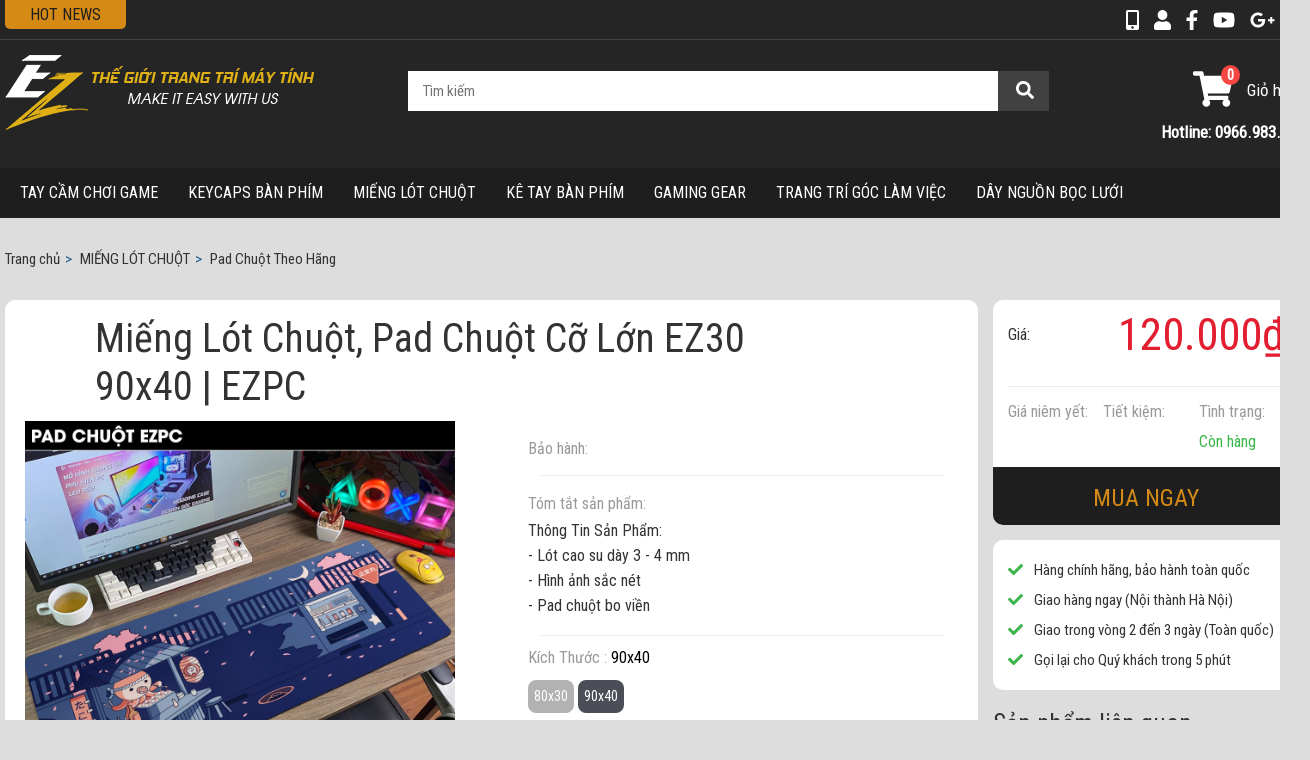

--- FILE ---
content_type: text/html; charset=UTF-8
request_url: https://ezpc.vn/mieng-lot-chuot-pad-chuot-co-lon-ez30-90x40-ezpc.html
body_size: 23228
content:
<!doctype html>
<html lang="vi">
  <head>
    <!-- Google Tag Manager mưới 2024 -->
    <script>(function(w,d,s,l,i){w[l]=w[l]||[];w[l].push({'gtm.start':
      new Date().getTime(),event:'gtm.js'});var f=d.getElementsByTagName(s)[0],
      j=d.createElement(s),dl=l!='dataLayer'?'&l='+l:'';j.async=true;j.src=
      'https://www.googletagmanager.com/gtm.js?id='+i+dl;f.parentNode.insertBefore(j,f);
      })(window,document,'script','dataLayer','GTM-T39BZKWS');</script>
    <!-- End Google Tag Manager -->

    <script>
      !function (w, d, t) {
      w.TiktokAnalyticsObject=t;var ttq=w[t]=w[t]||[];ttq.methods=["page","track","identify","instances","debug","on","off","once","ready","alias","group","enableCookie","disableCookie"],ttq.setAndDefer=function(t,e){t[e]=function(){t.push([e].concat(Array.prototype.slice.call(arguments,0)))}};for(var i=0;i<ttq.methods.length;i++)ttq.setAndDefer(ttq,ttq.methods[i]);ttq.instance=function(t){for(var e=ttq._i[t]||[],n=0;n<ttq.methods.length;n++)ttq.setAndDefer(e,ttq.methods[n]);return e},ttq.load=function(e,n){var i="https://analytics.tiktok.com/i18n/pixel/events.js";ttq._i=ttq._i||{},ttq._i[e]=[],ttq._i[e]._u=i,ttq._t=ttq._t||{},ttq._t[e]=+new Date,ttq._o=ttq._o||{},ttq._o[e]=n||{};var o=document.createElement("script");o.type="text/javascript",o.async=!0,o.src=i+"?sdkid="+e+"&lib="+t;var a=document.getElementsByTagName("script")[0];a.parentNode.insertBefore(o,a)};
      ttq.load('CC0FHIJC77U7SLB1D080');
      ttq.page();
      }(window, document, 'ttq');
    </script>

    <!-- Google Tag Manager -->
    <script>(function(w,d,s,l,i){w[l]=w[l]||[];w[l].push({'gtm.start':
      new Date().getTime(),event:'gtm.js'});var f=d.getElementsByTagName(s)[0],
      j=d.createElement(s),dl=l!='dataLayer'?'&l='+l:'';j.async=true;j.src=
      'https://www.googletagmanager.com/gtm.js?id='+i+dl;f.parentNode.insertBefore(j,f);
      })(window,document,'script','dataLayer','GTM-WVGL79N');</script>
    <!-- End Google Tag Manager -->
    <!-- Global site tag (gtag.js) - Google Ads: 937511875 -->
    <script async src="https://www.googletagmanager.com/gtag/js?id=AW-937511875"></script>

    <script>
      window.dataLayer = window.dataLayer || [];
      function gtag(){dataLayer.push(arguments);}
      gtag('js', new Date());

      gtag('config', 'AW-937511875');
    </script>

    <!-- Event snippet for Lượt mua hàng new conversion page -->
    <script>
      gtag('event', 'conversion', {
      'send_to': 'AW-937511875/C4iyCOyhvJIDEMOXhb8D',
      'value': 1.0,
      'currency': 'VND',
      'transaction_id': ''
      });
    </script>

    <meta name="google-site-verification" content="A3QePt5nCUJp0t3JxnTxyNQx8eTzU9TpN-K4gaGEB9g" />
    <!-- Global site tag (gtag.js) - Google Analytics -->
    <script async src="https://www.googletagmanager.com/gtag/js?id=UA-82649005-2"></script>
    <script>
      window.dataLayer = window.dataLayer || [];
      function gtag(){dataLayer.push(arguments);}
      gtag('js', new Date());
      gtag('config', 'UA-82649005-2');
    </script>

    <meta charset="utf-8">
    <title>Miếng Lót Chuột, Pad Chuột Cỡ Lớn EZ30 90x40 | EZPC</title>
    <!--meta-->
    <meta name="viewport" content="width=device-width, initial-scale=1.0">
    <meta name="keywords" content="Miếng Lót Chuột, Pad Chuột Cỡ Lớn EZ30 90x40 | EZPC">
    <meta name="description" content="Th&ocirc;ng Tin Sản Phẩm:
- L&oacute;t cao su d&agrave;y 3 - 4 mm
- H&igrave;nh ảnh sắc n&eacute;t
- Pad chuột bo viền">
    <meta content="document" name="resource-type">
    <meta content="1800" http-equiv="refresh">
    <meta name="revisit-after" content="1 days" />
    <link rel="alternate" type="application/rss+xml" title="RSS Feed for https://ezpc.vn" href="/product.rss" />

    <meta name="robots" content="index,follow" />
    
    <link rel="canonical" href="https://ezpc.vn/mieng-lot-chuot-pad-chuot-co-lon-ez30-90x40-ezpc.html" />
    

    <meta property="og:title" content="Miếng Lót Chuột, Pad Chuột Cỡ Lớn EZ30 90x40 | EZPC" />
    <meta property="og:type" content="website" />
    <meta property="og:url" content="https://ezpc.vn/mieng-lot-chuot-pad-chuot-co-lon-ez30-90x40-ezpc.html" />
    
    <meta property="og:image" content="https://ezpc.vn/media/product/3841_">
    

    <!--style-->
    <link rel="shortcut icon" href="/template/default/images/favicon.png?v=12.12.2025.1">
    <link rel="stylesheet" href="/template/default/script/bootstrap.min.css">
    <link rel="stylesheet" href="/template/default/script/style.css?v=12.12.2025.1">
    
    <style>
      .owl-carousel-pro-des .owl-dots{text-align:center;margin:12px 0}
      .owl-carousel-pro-des .owl-dot{display:inline-block;width:40px;height:5px;border-radius:5px;margin:0 5px;background:#ccc!important}
      .owl-carousel-pro-des .owl-dot.active{background:#cd1817!important}
    </style>

    <!--[if lt IE 9]>
    <script src="http://html5shiv.googlecode.com/svn/trunk/html5.js"></script>
    <![endif]-->

    <!-- Facebook Pixel Code -->
    <script>
      !function(f,b,e,v,n,t,s)
      {if(f.fbq)return;n=f.fbq=function(){n.callMethod?
      n.callMethod.apply(n,arguments):n.queue.push(arguments)};
      if(!f._fbq)f._fbq=n;n.push=n;n.loaded=!0;n.version='2.0';
      n.queue=[];t=b.createElement(e);t.async=!0;
      t.src=v;s=b.getElementsByTagName(e)[0];
      s.parentNode.insertBefore(t,s)}(window, document,'script',
      'https://connect.facebook.net/en_US/fbevents.js');
      fbq('init', '660745598620765');
      fbq('track', 'PageView');
    </script>
    <noscript><img height="1" width="1" style="display:none" src="https://www.facebook.com/tr?id=660745598620765&ev=PageView&noscript=1"/></noscript>
    <!-- End Facebook Pixel Code -->
  </head>

  <body style="background-color:#DDDDDD;">

    <!-- Google Tag Manager (noscript) Mới 2024-->
    <noscript><iframe src="https://www.googletagmanager.com/ns.html?id=GTM-T39BZKWS" height="0" width="0" style="display:none;visibility:hidden"></iframe></noscript>
    <!-- End Google Tag Manager (noscript) -->

    <div id="wrapper" class="module-product view-product-detail">
      <!--[if lt IE 9]>
   <p class="text-center">Bạn đang sử dụng <strong>một trình duyệt không được hỗ trợ hiển thị đầy đủ</strong>. Vui lòng cài đặt trình duyệt mới nhất như <a href="https://www.google.com/chrome/">Chrome</a> để website được hiển thị tốt nhất.</p>
<![endif]-->

      <style>.d-none{display:none}</style>

<div class="container" id="banner2ben">
  <div id="left_scroll" class="banner2ben"></div>
  <div id="right_scroll" class="banner2ben"></div>
</div>





<header class="header-top hide none">
  <div class="container-top">
    <a href=""></a>
  </div>
</header>


<div id="top" class="robot">
  <div class="container">
    <section class="row">

      <aside class="col-9">
        <div id="toolbar"><span class="title text-uppercase">Hot News</span>
          <ul id="menu-top" class="ul owl-carousel">
            
          </ul>
        </div>
      </aside>

      <aside class="col-3">
        <div class="social">
          <div class="in ico">
            <a title="Chuyển sang giao diện Mobile" href="?show_version=mobile" rel="nofflow"><i class="fas fa-mobile-alt icon text-16"></i></a>
            <a title="Thông tin tài khoản" href="/taikhoan"><i class="fas fa-user icon"></i></a>

            <a target="_blank" title="Facebook" href="https://www.facebook.com/EZPC.vn"><i class="fab fa-facebook-f icon"></i></a>
            <a target="_blank" title="Youtube" href="#"><i class="fab fa-youtube icon"></i></a>
            <a target="_blank" title="Google+" href="#"><i class="fab fa-google-plus-g icon"></i></a>

            <a title="Chính sách bảo hành" href="/chinh-sach-bao-hanh.html" rel="nofflow"><i class="fas fa-wrench icon"></i></a>
          </div>
        </div>
      </aside>

    </section>
  </div>
</div><!--top-->
<div class="clear"></div>

<header class="header">
  <div class="container pb-3">
    <section class="row align-items-baseline">

      <aside class="col-3">
        <a href="/" id="logo">
          <img src="/media/banner/logo_Logo web DONE 2.png" alt="ezpc" class="img-fluid" />
        </a>
      </aside>

      <aside class="col-7">
        <div id="search">
          <form name="searchForm" method="get" action="/tim" enctype="multipart/form-data">
            <div class="ui search position-relative">
              <div class="ui icon input">
                <input class="prompt" name="q" type="text" placeholder="Tìm kiếm" autocomplete="off"  onkeyup="suggest(this.value);" required>
                <button><i class="fas fa-search icon"></i></button>
              </div>
              <div class="results results-search" id="suggestions"></div>
            </div>
          </form>
        </div><!--search-->
      </aside>

      <aside class="col-2 text-right">
        <div id="cart_top">
          <a href="cart" rel="nofflow">
            <div class="cart_text"> <i class="fas fa-shopping-cart"></i>
              Giỏ hàng <span id="count_shopping_cart_store">0</span>
              <div id="cart_ajax" class="shadow10px"></div>
            </div>
          </a>
          <a href="tel:0922282818" class="font-weight-bold">Hotline: 0966.983.863 </a>
        </div>
      </aside>

    </section>
  </div>
</header><!--header-->

<script>
  var header_category_show_banner = [];
</script>   

<nav id="nav-hori">
  <div class="container">

    <div id="nav-verti">
      <ul class="primary">
        
        <li id="m117">
          <a href="/tay-cam-choi-game.html">TAY CẦM CHƠI GAME</a>

          

          <ul class="level2 d-none ">

          
        <li >
          <a href="/tay-cam-aolion.html">Tay Cầm Aolion</a>

          
        </li>
        
        <li >
          <a href="/tay-cam-ps4.html">Tay Cầm Ps4</a>

          
        </li>
        
        <li >
          <a href="/tay-cam-xbox.html">Tay Cầm Xbox</a>

          
        </li>
        
        <li >
          <a href="/tay-cam-pnx.html">Tay Cầm PXN</a>

          
        </li>
        
        <li >
          <a href="/tay-cam-joycon-nintendo-switch.html">Tay Cầm, Joycon Nintendo Switch</a>

          
        </li>
        
        <li >
          <a href="/tay-cam-mobile.html">Tay cầm Mobile</a>

          
        </li>
        
        <li >
          <a href="/phu-kien-tay-cam.html">Phụ Kiện Tay Cầm</a>

          
        </li>
        

        <div class="bn-level1 banner-img"><ul id="bn117" class="ul"></ul></div>
        <script>
          header_category_show_banner.push('117');
        </script> 
      </ul>
      
      </li>
    
        <li id="m164">
          <a href="/keycaps-ban-phim.html">KEYCAPS BÀN PHÍM</a>

          

          <ul class="level2 d-none ">

          
        <li  class="has-child">
          <a href="/keycap-theo-hang.html">Keycap Theo Hãng</a>

          
          <ul class="level3">
            
            <li><a href="/keycap-akko.html">Keycap Akko</a></li>
            
            <li><a href="/keycap-dareu.html">Keycap Dareu</a></li>
            
            <li><a href="/keycap-gmk.html">Keycap GMK</a></li>
            
            <li><a href="/keycap-ezpc.html">Keycap EZPC</a></li>
            

            
          </ul>
          
        </li>
        
        <li  class="has-child">
          <a href="/keycap-theo-profile.html">Keycap Theo Profile</a>

          
          <ul class="level3">
            
            <li><a href="/keycap-oem.html">Keycap OEM</a></li>
            
            <li><a href="/keycap-xda.html">Keycap XDA</a></li>
            
            <li><a href="/keycap-cherry.html">Keycap Cherry</a></li>
            
            <li><a href="/keycap-asa.html">Keycap ASA, SA, DSA, CSA, SAL</a></li>
            
            <li><a href="/profile-moa.html">Profile MOA</a></li>
            

            
          </ul>
          
        </li>
        
        <li  class="has-child">
          <a href="/keycap-theo-so-luong-phim.html">Theo Số Lượng Phím</a>

          
          <ul class="level3">
            
            <li><a href="/keycap-tkl87-phim.html">Keycap TKL87 Phím</a></li>
            
            <li><a href="/keycap-84-phim.html">Keycap 84 Phím</a></li>
            
            <li><a href="/keycap-64-phim.html">Keycap 64 Phím</a></li>
            
            <li><a href="/keycap-68-phim.html">Keycap 68 Phím</a></li>
            
            <li><a href="/keycap-108-phim.html">Keycap 108 Phím</a></li>
            
            <li><a href="/keycap-96-phim.html">Keycap 96 Phím</a></li>
            
            <li><a href="/keycap-60-61-phim.html">Keycap 60, 61 Phím</a></li>
            

            
          </ul>
          
        </li>
        
        <li  class="has-child">
          <a href="/keycap-theo-chu-de.html">Keycap Theo Chủ Đề</a>

          
          <ul class="level3">
            
            <li><a href="/keycap-pudding.html">Keycap Pudding</a></li>
            
            <li><a href="/keycap-anime.html">Keycap Anime</a></li>
            
            <li><a href="/keycap-mario.html">Keycap Mario</a></li>
            
            <li><a href="/keycap-pokemon.html">Keycap Pokemon</a></li>
            
            <li><a href="/keycap-one-piece.html">Keycap One Piece</a></li>
            
            <li><a href="/keycap-pikachu.html">Keycap Pikachu</a></li>
            
            <li><a href="/keycap-samurai.html">Keycap Samurai</a></li>
            
            <li><a href="/keycap-doraemon.html">Keycap Doraemon</a></li>
            

            
          </ul>
          
        </li>
        
        <li  class="has-child">
          <a href="/keycap-le.html">KeyCap Lẻ Custom</a>

          
          <ul class="level3">
            
            <li><a href="/keycap-nhua-in-dyesub.html">Keycap Nhựa in Dyesub</a></li>
            
            <li><a href="/keycap-artisan.html">Keycap Artisan Resin</a></li>
            
            <li><a href="/keycap-le-kim-loai.html">Keycap Kim Loại</a></li>
            

            
          </ul>
          
        </li>
        
        <li >
          <a href="/phu-kien-keycap.html">Phụ Kiện KeyCap</a>

          
        </li>
        
        <li  class="has-child">
          <a href="/switch-ban-phim-co.html">SWITCH BÀN PHÍM CƠ</a>

          
          <ul class="level3">
            
            <li><a href="/switch-tong-hop.html">Switch Tổng Hợp</a></li>
            

            
          </ul>
          
        </li>
        

        <div class="bn-level1 banner-img"><ul id="bn164" class="ul"></ul></div>
        <script>
          header_category_show_banner.push('164');
        </script> 
      </ul>
      
      </li>
    
        <li id="m152">
          <a href="/pad-chuot.html">MIẾNG LÓT CHUỘT</a>

          

          <ul class="level2 d-none ">

          
        <li  class="has-child">
          <a href="/pad-chuot-theo-hang.html">Pad Chuột Theo Hãng</a>

          
          <ul class="level3">
            
            <li><a href="/pad-logitech.html">Pad Chuột Logitech</a></li>
            
            <li><a href="/pad-dareu.html">Pad Chuột EZPC</a></li>
            
            <li><a href="/pad-chuot-asus.html">Pad Chuột Asus ROG</a></li>
            
            <li><a href="/pad-chuot-razer.html">Pad Chuột Razer</a></li>
            
            <li><a href="/pad-chuot-corsair.html">Pad Chuột Corsair</a></li>
            
            <li><a href="/pad-chuot-qck.html">Pad Chuột Steelseries</a></li>
            
            <li><a href="/pad-chuot-hyperx.html">Pad Chuột HyperX</a></li>
            
            <li><a href="/pad-chuot-e-dra.html">Pad Chuột E Dra</a></li>
            
            <li><a href="/pad-chuot-msi.html">Pad Chuột MSI</a></li>
            

            
          </ul>
          
        </li>
        
        <li  class="has-child">
          <a href="/pad-chuot-theo-kich-thuoc.html">Theo Kích Thước</a>

          
          <ul class="level3">
            
            <li><a href="/pad-chuot-26x21.html">Pad Chuột 26x21</a></li>
            
            <li><a href="/pad-chuot-45x40.html">Pad Chuột 45x40</a></li>
            
            <li><a href="/pad-chuot-80x30.html">Pad Chuột 80x30</a></li>
            
            <li><a href="/pad-chuot-90x40.html">Pad Chuột 90x40</a></li>
            
            <li><a href="/pad-chuot-80x40.html">Pad Chuột 80x40</a></li>
            

            
          </ul>
          
        </li>
        
        <li  class="has-child">
          <a href="/pad-chuot-theo-chat-lieu.html">Theo Chất Liệu</a>

          
          <ul class="level3">
            
            <li><a href="/pad-chuot-da.html">Pad Chuột Da</a></li>
            
            <li><a href="/pad-chuot-silicon.html">Pad Chuột Silicon</a></li>
            
            <li><a href="/pad-chuot-led.html">Pad Chuột Led</a></li>
            
            <li><a href="/pad-chuot-cao-su.html">Pad Chuột Cao Su</a></li>
            

            
          </ul>
          
        </li>
        
        <li  class="has-child">
          <a href="/pad-chuot-theo-chu-de-tong-hop.html">Pad Chuột Tổng Hợp</a>

          
          <ul class="level3">
            
            <li><a href="/pad-chuot-phim-tat.html">Pad Chuột Phím Tắt</a></li>
            
            <li><a href="/pad-chuot-mau-hong.html">Pad Chuột Màu Hồng</a></li>
            
            <li><a href="/pad-chuot-van-phong.html">Pad Chuột Văn Phòng</a></li>
            
            <li><a href="/pad-chuot-cute.html">Pad Chuột Cute</a></li>
            

            
          </ul>
          
        </li>
        
        <li  class="has-child">
          <a href="/pad-chuot-theo-chu-de-anime.html">Pad Chuột  Anime</a>

          
          <ul class="level3">
            
            <li><a href="/pad-chuot-dragon-ball.html">Pad Chuột Dragon Ball</a></li>
            
            <li><a href="/pad-chuot-one-piece.html">Pad Chuột One Piece</a></li>
            
            <li><a href="/pad-chuot-naruto.html">Pad Chuột Naruto</a></li>
            
            <li><a href="/mieng-lot-chuot-pad-chuot-co-lon-ban-di-chuot-co-hinh-shin-cua-ezpc.html">Miếng Lót Chuột, Pad Chuột Cỡ Lớn, Bàn Di Chuột Có Hình SHIN Của EZPC</a></li>
            

            
          </ul>
          
        </li>
        
        <li  class="has-child">
          <a href="/pad-chuot-chu-de-tong-hop.html">Pad Chuột Game</a>

          
          <ul class="level3">
            
            <li><a href="/pad-chuot-csgo.html">Pad Chuột CSGO</a></li>
            
            <li><a href="/pad-chuot-lien-minh.html">Pad Chuột Liên Minh</a></li>
            
            <li><a href="/pad-chuot-overwatch.html">Pad Chuột Overwatch</a></li>
            
            <li><a href="/pad-chuot-genshin-impact.html">Pad Chuột Genshin Impact</a></li>
            
            <li><a href="/pad-chuot-pubg.html">Pad Chuột PUBG</a></li>
            
            <li><a href="/pad-chuot-gundam.html">Pad Chuột Gundam</a></li>
            
            <li><a href="/pad-chuot-dota.html">Pad Chuột Dota</a></li>
            

            
          </ul>
          
        </li>
        
        <li >
          <a href="/mieng-lot-chuot-5mm.html">Deskmat 5mm</a>

          
        </li>
        

        <div class="bn-level1 banner-img"><ul id="bn152" class="ul"></ul></div>
        <script>
          header_category_show_banner.push('152');
        </script> 
      </ul>
      
      </li>
    
        <li id="m295">
          <a href="/mieng-ke-tay-ban-phim.html">KÊ TAY BÀN PHÍM</a>

          

          <ul class="level2 d-none  num5">

          
        <li >
          <a href="/ke-tay-da.html">Kê Tay Da</a>

          
        </li>
        
        <li >
          <a href="/ke-tay-silicon.html">Kê Tay Silicon</a>

          
        </li>
        
        <li >
          <a href="/ke-tay-go.html">Kê Tay Gỗ</a>

          
        </li>
        

        <div class="bn-level1 banner-img"><ul id="bn295" class="ul"></ul></div>
        <script>
          header_category_show_banner.push('295');
        </script> 
      </ul>
      
      </li>
    
        <li id="m155">
          <a href="/gaming-gear.html">GAMING GEAR</a>

          

          <ul class="level2 d-none ">

          
        <li  class="has-child">
          <a href="/ban-phim-co-choi-game.html">BÀN PHÍM CƠ CHƠI GAME</a>

          
          <ul class="level3">
            
            <li><a href="/ban-phim-akko.html">Bàn Phím Akko</a></li>
            
            <li><a href="/ban-phim-co-khong-day-ezpc.html">Bàn Phím Cơ Không Dây | EZPC</a></li>
            
            <li><a href="/ban-phim-mofii.html">Bàn phím MOFII</a></li>
            

            
          </ul>
          
        </li>
        
        <li  class="has-child">
          <a href="/kit-ban-phim.html">KIT BÀN PHÍM CƠ</a>

          
          <ul class="level3">
            
            <li><a href="/kit-ban-phim-akko.html">Kit Bàn Phím AKKO</a></li>
            
            <li><a href="/kit-ezpc.html">Kit Bàn Phím EZPC</a></li>
            

            
          </ul>
          
        </li>
        
        <li >
          <a href="/chuot-may-tinh.html">CHUỘT GAMING</a>

          
        </li>
        
        <li >
          <a href="/phu-kien.html">PHỤ KIỆN</a>

          
        </li>
        
        <li >
          <a href="/vo-lang.html">Vô Lăng</a>

          
        </li>
        

        <div class="bn-level1 banner-img"><ul id="bn155" class="ul"></ul></div>
        <script>
          header_category_show_banner.push('155');
        </script> 
      </ul>
      
      </li>
    
        <li id="m78">
          <a href="/trang-tri-goc-lam-viec.html">TRANG TRÍ GÓC LÀM VIỆC</a>

          

          <ul class="level2 d-none  num5">

          
        <li  class="has-child">
          <a href="/mo-hinh-trang-tri-pc.html">MÔ HÌNH TRANG TRÍ</a>

          
          <ul class="level3">
            
            <li><a href="/lego.html">LEGO</a></li>
            
            <li><a href="/mo-hinh-dragon-ball.html">MÔ HÌNH DRAGON BALL</a></li>
            

            
          </ul>
          
        </li>
        
        <li  class="has-child">
          <a href="/day-cap-custom.html">DÂY CÁP BÀN PHÍM CƠ</a>

          
          <ul class="level3">
            
            <li><a href="/day-cap-custom-ezpc.html">Dây Cáp Custom EZPC</a></li>
            
            <li><a href="/day-cap-custom-akko.html">Dây Cáp Custom AKKO</a></li>
            

            
          </ul>
          
        </li>
        
        <li >
          <a href="/tranh-trang-guong-diem-led.html">TRANH TRÁNG GƯƠNG ĐIỂM LED</a>

          
        </li>
        

        <div class="bn-level1 banner-img"><ul id="bn78" class="ul"></ul></div>
        <script>
          header_category_show_banner.push('78');
        </script> 
      </ul>
      
      </li>
    
        <li id="m103">
          <a href="/day-nguon-boc-luoi-noi-dai.html">DÂY NGUỒN BỌC LƯỚI</a>

          

          <ul class="level2 d-none  num5">

          
        <li >
          <a href="/combo-24-pin-8-pin.html">COMBO (24 PIN + 8 PIN)</a>

          
        </li>
        
        <li >
          <a href="/24-pin-mainboard.html">24 PIN (MAINBOARD)</a>

          
        </li>
        
        <li >
          <a href="/8-pin-vgacpu.html">8 PIN (VGA/CPU)</a>

          
        </li>
        
        <li >
          <a href="/6-pin-vga.html">6 PIN (VGA)</a>

          
        </li>
        

        <div class="bn-level1 banner-img"><ul id="bn103" class="ul"></ul></div>
        <script>
          header_category_show_banner.push('103');
        </script> 
      </ul>
      
      </li>
    

  <!--  <li>
      <a href="/tin-tuc">Tin tức</a>
    </li>  -->
    </ul>
  </div><!--nav-verti-->

</div>
</nav><!--nav-->

      
      <div class="container"><script>
  gtag("event", "view_item", {
    currency: "VND",
    value: 120000,
    items: [
      {
        item_id: 3841,
        item_name: "Miếng Lót Chuột, Pad Chuột Cỡ Lớn EZ30 90x40 | EZPC",
        affiliation: "",
        coupon: "",
        discount: '',
        index: 0,
        item_brand: "Ezpc",
        
        	item_category0: "Pad Chuột Theo Hãng",
   		
        	item_category1: "Pad Chuột Tổng Hợp",
   		
        	item_category2: "Pad Chuột EZPC",
   		
        	item_category3: "Theo Chất Liệu",
   		
        	item_category4: "MIẾNG LÓT CHUỘT",
   		
        	item_category5: "Pad Chuột 90x40",
   		
        	item_category6: "Theo Kích Thước",
   		
        	item_category7: "Pad Chuột Cao Su",
   		
  
        item_list_id: "",
        item_list_name: "",
        item_variant: "",
        location_id: "ChIJIQBpAG2ahYAR_6128GcTUEo",
        price: 120000,
        quantity: 1
      }
    ]
  });
</script>



<div id="breadcrumb" class="has-clear">
  <div itemscope="" itemtype="http://schema.org/BreadcrumbList">
    <div itemprop="itemListElement" itemscope="" itemtype="http://schema.org/ListItem">
      <a href="/" itemprop="item" class="nopad-l">
        <span itemprop="name">Trang chủ</span>
      </a>
      <meta itemprop="position" content="1">
    </div>
     <!---->
    
    
    
    <!--2-->
    <div itemprop="itemListElement" itemscope="" itemtype="http://schema.org/ListItem">
      > <a href="/pad-chuot.html" itemprop="item">
      <span itemprop="name">MIẾNG LÓT CHUỘT</span>
      </a>
      <meta itemprop="position" content="2">
    </div>
    
    <!--3-->
    <div itemprop="itemListElement" itemscope="" itemtype="http://schema.org/ListItem">
      > <a href="/pad-chuot-theo-hang.html" itemprop="item">
      <span itemprop="name">Pad Chuột Theo Hãng</span>
      </a>
      <meta itemprop="position" content="3">
    </div>
    
    
    
    
    
    
    
    
    
    
    
    
    
    
    
    
    
  </div>
</div>

<div class="product-detail clear">
  <section class="row">
    <aside class="pull-left detail-left col-9">
      <div class="dl-info">
        

        <h1 class="productName">Miếng Lót Chuột, Pad Chuột Cỡ Lớn EZ30 90x40 | EZPC</h1>

        <a href="javascript:;" onclick="user_like_content(3841, 'pro');has_user_like_content(3841, 'pro');" class="user_like_content d-none" title="">
          <i class="empty fas fa-heart icon text-555"></i> <span>Yêu thích</span> <br> sản phẩm này
        </a>
        
        <div></div>

        <div id="img-detail">
          <div id="img-large">
            <div id="sync1" class="owl-carousel owl-theme custom-nav">
              <div class="item">
                <a data-fancybox="gallery" href="/media/product/3841_"><img src="/media/product/3841_" alt="Miếng Lót Chuột, Pad Chuột Cỡ Lớn EZ30 90x40 | EZPC"><span class="count js-dots"></span></a>
              </div>
              
            </div><!--sync1-->
          </div>
          
          <div class="dt-tools clear">
            <div class="socials-share">
              <a class="bg-facebook" href="https://www.facebook.com/sharer/sharer.php?u=https://ezpc.vn/mieng-lot-chuot-pad-chuot-co-lon-ez30-90x40-ezpc.html" target="_blank">
                <span class="fab fa-facebook"></span> Share
              </a>
              <a class="bg-twitter" href="https://twitter.com/share?text=Miếng Lót Chuột, Pad Chuột Cỡ Lớn EZ30 90x40 | EZPC&url=https://ezpc.vn/mieng-lot-chuot-pad-chuot-co-lon-ez30-90x40-ezpc.html" target="_blank">
                <span class="fab fa-twitter"></span> Tweet
              </a>
              <a class="bg-google-plus" href="https://plus.google.com/share?url=https://ezpc.vn/mieng-lot-chuot-pad-chuot-co-lon-ez30-90x40-ezpc.html" target="_blank">
                <span class="fab fa-google-plus"></span> Plus
              </a>
            </div>
            <div class="clear"></div>

            <div class="text-center text-20 space10px">
              <i class="fas fa-eye icon"></i> 1755
              <a id="btn-vote" class="text-000" href="javascript:;" onclick="go_comm()" style="padding-left:20px">
                <i class="far fa-comments icon"></i> <span class="reviewCount">0</span> 
              </a>
            </div>

            <div class="help-desk d-none">
              
              <div class="clear"></div>
            </div><!--//-->
          </div><!--end-->

          
        </div>

        <div class="prod-info fl">
          <div class="list">
            <div class="item"><span class="txt_999">Bảo hành:</span>
              <span class="text-green">
                
              </span>
            </div>
            
            <div class="item"><span class="txt_999">Tóm tắt sản phẩm:</span>
              <div class="value">
                
                <div class="summary-detail">
                  
                  <p>Th&ocirc;ng Tin Sản Phẩm:</p>
                  
                  <p>- L&oacute;t cao su d&agrave;y 3 - 4 mm</p>
                  
                  <p>- H&igrave;nh ảnh sắc n&eacute;t</p>
                  
                  <p>- Pad chuột bo viền</p>
                  
                </div>
                <div class="viewmore-summary">Xem thêm >></div>
              </div>
            </div>     

            
            
            <table class="tbl_config d-none" cellspacing="0" cellpadding="0">
              <tr><td class="title" style="width:130px;">Màu sắc: </td><td id="list_color"></td></tr>
              <tr><td class="title">Bộ nhớ: </td><td id="list_size"></td></tr>
              <tr><td colspan="2"><p><a href="javascript:reset_config();" id="reset_config" style="display:none; text-decoration:none;">(Chọn lại)</a></p></td></tr>
            </table>
          </div>
          <div class="clear"></div>

                  
          <!--Config group-->
          <div id="new-config">
            
            <div class="config-attribute">
              <div class="name">
                Kích Thước :
                
                
                
                <b>90x40</b>
                
              </div>

              
              
              
              <span class='item ' data-name="80x30">
                
                <a href="/mieng-lot-chuot-pad-chuot-co-lon-ez30-80x30-ezpc.html" data-image="/media/product/3840_ez30.jpg">
                  80x30
                </a>
                
              </span>
              
              <span class='item current' data-name="90x40">
                
                <a data-image="/media/product/3841_">
                  90x40
                </a>
                
              </span>
              
              
              
            </div>
            <div class="clear"></div>
            
          </div>
          <!--//End Config group-->           
          

          <div class="clear"></div>
        </div><!--end-->
        <div class="clear"></div>
      </div>
      
      <div class="col-left p-0">
        

        <div class="clear space10px"></div>   
        <!----<div class="tab_d robot" id="prod-tab">
          <a data-id="#tab1" href="javascript:;" class="active">Chi tiết sản phẩm</a>
          <a data-id="#tab2" href="javascript:;">Thông số kỹ thuật</a>
          <a data-id="#tab6" class="review" href="javascript:;">Đánh giá</a>
          <div class="clear"></div>
        </div>--->

        <div id="tab1" class="box_content line_h19 hide" style="display: block;">
          <h2 class="title">Chi tiết sản phẩm</h2>
          
          <div class="pro-description-content" id="js-new-des-content">
            <p><span style="font-size: 18pt;"><strong>1. Th&ocirc;ng Tin Sản Phẩm:</strong></span></p>
<p><span style="font-size: 14pt;">- K&iacute;ch thước: 800x300x3mm - 900x400x3mm/5mm</span></p>
<p><span style="font-size: 14pt;">- Chất liệu : Đế cao su</span></p>
<p><span style="font-size: 14pt;">- Mặt di vải trơn Speed</span></p>
<p><span style="font-size: 14pt;">- Đường chỉ may gia c&ocirc;ng cẩn thận</span></p>
<p><span style="font-size: 18pt;"><strong>2. T&iacute;nh Năng Sản Phẩm:&nbsp;</strong></span></p>
<p><span style="font-size: 14pt;">- In h&igrave;nh ảnh đẹp, ngầu</span></p>
<p><span style="font-size: 14pt;">- Trang tr&iacute; cho g&oacute;c Gaming, b&agrave;n l&agrave;m việc</span></p>
<p><span style="font-size: 14pt;">- Chống nước cực tốt</span></p>
<p><span style="font-size: 14pt;">-&nbsp;Bề mặt l&agrave;m bằng vải mịn, &ecirc;m &aacute;i, độ ma s&aacute;t thấp gi&uacute;p người sử dụng di chuyển nhanh nhạy hơn, cho khả năng xử l&iacute; trong những tự game bắn s&uacute;ng FPS, Moba,&hellip; được ch&iacute;nh x&aacute;c v&agrave; cải thiện r&otilde; rệt. Sử dụng c&ocirc;ng nghệ in chuyển nhiệt chống phai m&agrave;u, tối ưu ho&aacute; độ chuẩn x&aacute;c của mắt đọc, tr&aacute;nh t&igrave;nh trạng loss khi di chuột tốc độ cao. Bề mặt tho&aacute;ng kh&iacute; v&agrave; may bo viền.</span></p>
<p><span style="font-size: 14pt;">- Cao su bọt tự nhi&ecirc;n chống trơn trượt, bạn c&oacute; thể sử dụng tr&ecirc;n nhiều loại mặt phẳng kh&aacute;c từ gỗ, k&iacute;nh,&hellip; gi&uacute;p người d&ugrave;ng khi thao t&aacute;c chuột, miếng l&oacute;t kh&ocirc;ng bị x&ocirc; khỏi vị tr&iacute; ban đầu v&agrave; tăng độ &ecirc;m &aacute;i khi đặt tay l&ecirc;n r&ecirc; chuột.</span></p>
<p><span style="font-size: 18pt;"><strong>3. Ảnh Sản Phẩm:</strong></span></p>
<p><img style="display: block; margin-left: auto; margin-right: auto;" src="/media/lib/3840_ez30.jpg" alt="" width="800" height="800" /></p>
<p><span style="font-size: 14pt;">____________________________________________</span><br /><span style="font-size: 14pt;">🎯 CH&Iacute;NH S&Aacute;CH DỊCH VỤ:</span><br /><span style="font-size: 14pt;">📌 Được kiểm tra h&agrave;ng trước khi thanh to&aacute;n 🧐</span><br /><span style="font-size: 14pt;">📌 Tư vấn nhiệt t&igrave;nh 24/24 🙋&zwj;♂️</span><br /><span style="font-size: 14pt;">📌 Giao h&agrave;ng COD to&agrave;n quốc 🚛</span><br /><span style="font-size: 14pt;">📌 Bảo h&agrave;nh 1 đổi 1 🔰</span><br /><span style="font-size: 14pt;">📌 Hỗ trợ đổi, giảm gi&aacute; với sản phẩm lỗi ♻️&nbsp;</span></p>
<p style="text-align: center;"><span style="font-size: 14pt;">==&gt; Xem Th&ecirc;m C&aacute;c Loại&nbsp;<span style="color: #00ccff;"><a style="color: #00ccff;" href="https://ezpc.vn/pad-chuot.html" target="_blank">Miếng L&oacute;t Chuột</a></span>&nbsp;Kh&aacute;c Tại Đ&acirc;y</span></p>
          </div>
          
          <div class="clear"></div>
        </div>

        <div id="tab2" class="box_content line_h19 tab_spec" style="display: block;">
          <h2 class="title">Thông số kỹ thuật</h2>
          
          
          
          <div class="clear"></div>
        </div>   

        <div id="tab4" class="box_content hide" style="display:none">
          
          <div class="clear"></div>
        </div>

        <div id="tab5" class="box_content line_h19 hide" style="display:none">
          
          <div class="clear"></div>
        </div>

        <div id="tab6" class="box_content" style="display: block;">
          <h2 class="title">Đánh giá sản phẩm</h2>
          <!--
            <br />
<b>Notice</b>:  Undefined index: review in <b>/var/www/html/ezpc.vn/public_html/template_cache/product_detail.10b632074e6eb98cdab0b755b97086bb.php</b> on line <b>491</b><br />

            
            
            
            
            
            
            
            
            <br />
<b>Notice</b>:  Undefined index: review in <b>/var/www/html/ezpc.vn/public_html/template_cache/product_detail.10b632074e6eb98cdab0b755b97086bb.php</b> on line <b>539</b><br />

            
   -->
          <!--review-statistic-->
          <div id="vote-statistic" class="border">
            <div class="row align-items-center">
              <div class="col-md-4 text-center">
                <p class="font18 ul pt-15 mt-15 total-rating"><b class="js-totalRating">0</b>/5
                </p>
                <i class="icon-star product-rate"></i>
                <span class="d-block"><span id="reviewCount" class="reviewCount"></span> đánh giá & nhận xét</span>
              </div>
              <div class="col-md-8">
                <div class="box-produc-review">
                  <div class="box-review-content">
                    <div class="rate-review-center">
                      <ul class="ul">
                        <li class="d-flex align-items-center">
                          <span class="blue">5 <i class="fa fa-star" aria-hidden="true"></i></span>
                          <div class="line-rating">
                            <span class="percent percent5" style="width:0%;"></span>
                          </div>
                          <span class="total-rv"><b class="js-total-rate-5"></b></span>
                        </li>
                        <li class="d-flex align-items-center">
                          <span class="blue">4 <i class="fa fa-star" aria-hidden="true"></i></span>
                          <div class="line-rating">
                            <span class="percent percent4" style="width:0%;"></span>
                          </div>
                          <span class="total-rv"><b class="js-total-rate-4"></b></span>
                        </li>
                        <li class="d-flex align-items-center">
                          <span class="blue">3 <i class="fa fa-star" aria-hidden="true"></i></span>
                          <div class="line-rating">
                            <span class="percent percent3" style="width:0%;"></span>
                          </div>
                          <span class="total-rv"><b class="js-total-rate-3"></b></span>
                        </li>
                        <li class="d-flex align-items-center">
                          <span class="blue">2 <i class="fa fa-star" aria-hidden="true"></i></span>
                          <div class="line-rating">
                            <span class="percent percent2" style="width:0%;"></span>
                          </div>
                          <span class="total-rv"><b class="js-total-rate-2"></b></span>
                        </li>
                        <li class="d-flex align-items-center">
                          <span class="blue">1 <i class="fa fa-star" aria-hidden="true"></i></span>
                          <div class="line-rating">
                            <span class="percent percent1" style="width:0%;"></span>
                          </div>
                          <span class="total-rv"><b class="js-total-rate-1"></b></span>
                        </li>
                      </ul>
                    </div>
                  </div>
                </div>
              </div>
            </div>
          </div>
          <!--review-statistic-->

          <div class="clear product_review"><div id="comment"><input id="js-file-upload-id" type="hidden" value=""> 
<div class="comment-form pb-5">
  <img src="/template/default/images/noavatar.jpg" alt="avatar" class="img-avatar rounded-circle">
  <form action="/ajax/post_comment.php" method="post" enctype="multipart/form-data"  onsubmit="return check_field(0)" class="form-post">
    <input type=hidden name='user_post[item_type]' value='product'/>
    <input type=hidden name='user_post[item_id]' value='3841'/>
    <input type=hidden name='user_post[item_title]' value='Miếng Lót Chuột, Pad Chuột Cỡ Lớn EZ30 90x40 | EZPC'/>
    <input type=hidden name='user_post[rate]' value='0'/>
    <input type=hidden name='user_post[title]' value='Miếng Lót Chuột, Pad Chuột Cỡ Lớn EZ30 90x40 | EZPC'/>

    <input type=hidden name='user_post[user_avatar]' value='0'/>
    <div class="relative">
      <textarea name="user_post[content]" placeholder="Nội dung"  id="content0"></textarea>
      
      <div class="form-input" style="width:60%">
        <a href="javascript:closeFormCommentInput();" class="close">x</a>
        <table style="width:100%;" class="tbl-common">
          <tr class="font14">
            <td colspan="2" style="display: flex;gap: 8px;">
              Đánh giá:
              <div class="rating-comment" id="rating-review0" style="display: inline-block; vertical-align:bottom;">
                <input type="radio" class="rating-input" id="rating-input-review-0-5" value="5" name="user_post[rate]" checked />
                <label for="rating-input-review-0-5" class="rating-star"></label>
                <input type="radio" class="rating-input" id="rating-input-review-0-4" value="4" name="user_post[rate]" />
                <label for="rating-input-review-0-4" class="rating-star"></label>
                <input type="radio" class="rating-input" id="rating-input-review-0-3" value="3" name="user_post[rate]" />
                <label for="rating-input-review-0-3" class="rating-star"></label>
                <input type="radio" class="rating-input" id="rating-input-review-0-2" value="2" name="user_post[rate]" />
                <label for="rating-input-review-0-2" class="rating-star"></label>
                <input type="radio" class="rating-input" id="rating-input-review-0-1" value="1" name="user_post[rate]"/>
                <label for="rating-input-review-0-1" class="rating-star"></label>
              </div>
            </td>
          </tr>
          <tr>
            <td style="width: 190px;"></td>
            <td>
              <input type="text" id="name0" name='user_post[user_name]' class="inputText" placeholder="Họ tên" value=""/>
            </td>
            <td>
              <input type="text" id="email0" name='user_post[user_email]' class="inputText" placeholder="Email" value="reviewGuessEmail@gmail.com" style="display:none;"/>
            </td>
          </tr>
          <tr>
            <div class="imageUpload">
              <a href="javascript:void(0);" class="uploadImage js-test-upload-image" data-id="0" data-actions="review" id="js-upload-image-review"><i class="fa fa-camera" style="margin-right: 5px"></i>Đính kèm ảnh
                <input class="js-preview-upload-ids" type="hidden" size="40" value="" accept="image/*;capture=camera"/>
              </a>

              <div class="js-preview-upload" id="js-preview-file-upload-review" style="">
                <!--<span class="img-block" id="js-img-303">
                                    <img src="./assets/images/icon_ct1.png" style="max-height: 100px; max-width: 100px">
                                    <a href="javascript:void(0)" data-id="303" class="js-delete-file">Xóa</a>
                                </span>-->
              </div>

            </div>
          </tr>
          <tr>
            <td><input type="button" onclick="postComment('0','')" value="Gửi bình luận" class="btn btn-red" /></td>
            <td></td>
          </tr>
        </table>
      </div><!--form-input-->
      
    </div><!--relative-->
  </form>
</div><!--comment-form-->



<!--get-comment-list-->
<div id="comment-list"></div></div></div>
          <div class="clear space10px"></div>
          
          <div class="fb-comments" data-width="100%" data-href="https://ezpc.vn/mieng-lot-chuot-pad-chuot-co-lon-ez30-90x40-ezpc.html" data-numposts="5" data-colorscheme="light"></div>
          <div class="clear"></div>
        </div>
        <div class="clear space10px"></div>
        
        <section class="tag-footer"> Tags:
          
        </section>
        <div class="clear"></div>
      </div><!--end-->
    </aside><!--left-->

    <aside class="pull-right detail-right col-3">
  <div class="prod-price-2">

    <div class="p-style-2 col-" id="info-normal_product">
      <ul class="ul list">
        <li>
          <div class="tip">
            <div class="price hr space10px">
              Giá: 
              <div class="pull-right text-right"><span class="text-25 text-red" style="font-size:45px">
                120.000₫</span>
                <p class="text-green text-12"></p>
              </div>
              <div class="clear"></div>
            </div>

            <div class="row text-999 text-12 marketPrice">
              <div class="pull-left col-md-4">Giá niêm yết:
                
              </div>

              <div class="pull-left col-md-4">Tiết kiệm:
                
              </div>
              <div class="pull-left col-md-4">Tình trạng:
                <span class="text-green">Còn hàng</span>
              </div>
              <div class="clear"></div>
            </div>

            

            

            <a class="act add-to-cart" data-id="3841" data-price="120000" href="javascript:location.href='/cart';">
              <span>Mua Ngay</span><i class="ico"></i>
            </a>
            


          </div>
          <div class="clear"></div>
        </li>
      </ul>
    </div><!--p-style-2-->

  </div><!--end-->
  <div class="col-right">


    <div class="clear policy">
      <ul class="ul line-h30">
        <li><i class="fas fa-check icon text-green mr-2"></i> Hàng chính hãng, bảo hành toàn quốc</li>
        <li><i class="fas fa-check icon text-green mr-2"></i> Giao hàng ngay (Nội thành Hà Nội)</li>
        <li><i class="fas fa-check icon text-green mr-2"></i> Giao trong vòng 2 đến 3 ngày (Toàn quốc)</li>
        <li><i class="fas fa-check icon text-green mr-2"></i> Gọi lại cho Quý khách trong 5 phút</li>
      </ul>
      <div class="clear"></div>
    </div>   


    <div class="title robot pt-0">Sản phẩm liên quan</div>

    <div class="product-list">
      <ul class="list slides">
        <li>
          <div class="p_container">
            <div class="option">
              
              
              
            </div>
            <a href="/day-5mm-mieng-lot-chuot-pad-chuot-co-lon-ma-dao-1-ezpc.html" class="p-img">
              <img alt="[Dày 5mm] Miếng Lót Chuột, Pad Chuột Cỡ Lớn Mã Đáo 1 | EZPC" src="/media/product/120_5271_2.jpg">
            </a>
            <a class="p-name" href="/day-5mm-mieng-lot-chuot-pad-chuot-co-lon-ma-dao-1-ezpc.html">[Dày 5mm] Miếng Lót Chuột, Pad Chuột Cỡ Lớn Mã Đáo 1 | EZPC</a>
            <div class="p_price">185.000đ</div>
          </div>
        
          <div class="p_container">
            <div class="option">
              
              
              
            </div>
            <a href="/day-5mm-mieng-lot-chuot-pad-chuot-co-lon-long-tranh-2-ezpc.html" class="p-img">
              <img alt="[Dày 5mm] Miếng Lót Chuột, Pad Chuột Cỡ Lớn Long Tranh 2 | EZPC" src="/media/product/120_5270_4.jpg">
            </a>
            <a class="p-name" href="/day-5mm-mieng-lot-chuot-pad-chuot-co-lon-long-tranh-2-ezpc.html">[Dày 5mm] Miếng Lót Chuột, Pad Chuột Cỡ Lớn Long Tranh 2 | EZPC</a>
            <div class="p_price">185.000đ</div>
          </div>
        
          <div class="p_container">
            <div class="option">
              
              
              
            </div>
            <a href="/day-5mm-mieng-lot-chuot-pad-chuot-co-lon-long-tranh-1-ezpc.html" class="p-img">
              <img alt="[Dày 5mm] Miếng Lót Chuột, Pad Chuột Cỡ Lớn Long Tranh 1 | EZPC" src="/media/product/120_5269_1.jpg">
            </a>
            <a class="p-name" href="/day-5mm-mieng-lot-chuot-pad-chuot-co-lon-long-tranh-1-ezpc.html">[Dày 5mm] Miếng Lót Chuột, Pad Chuột Cỡ Lớn Long Tranh 1 | EZPC</a>
            <div class="p_price">185.000đ</div>
          </div>
        
          <div class="p_container">
            <div class="option">
              
              
              
            </div>
            <a href="/day-5mm-mieng-lot-chuot-pad-chuot-co-lon-ma-dao-2-ezpc.html" class="p-img">
              <img alt="[Dày 5mm] Miếng Lót Chuột, Pad Chuột Cỡ Lớn Mã Đáo 2 | EZPC" src="/media/product/120_5268_3.jpg">
            </a>
            <a class="p-name" href="/day-5mm-mieng-lot-chuot-pad-chuot-co-lon-ma-dao-2-ezpc.html">[Dày 5mm] Miếng Lót Chuột, Pad Chuột Cỡ Lớn Mã Đáo 2 | EZPC</a>
            <div class="p_price">185.000đ</div>
          </div>
        
          <div class="p_container">
            <div class="option">
              
              
              
            </div>
            <a href="/day-5mm-mieng-lot-chuot-pad-chuot-co-lon-ez206-ezpc.html" class="p-img">
              <img alt="[Dày 5mm] Miếng Lót Chuột, Pad Chuột Cỡ Lớn EZ206 | EZPC" src="/media/product/120_5267_m5.jpg">
            </a>
            <a class="p-name" href="/day-5mm-mieng-lot-chuot-pad-chuot-co-lon-ez206-ezpc.html">[Dày 5mm] Miếng Lót Chuột, Pad Chuột Cỡ Lớn EZ206 | EZPC</a>
            <div class="p_price">189.000đ</div>
          </div>
        
          <div class="p_container">
            <div class="option">
              
              
              
            </div>
            <a href="/day-5mm-mieng-lot-chuot-pad-chuot-co-lon-ez204-ezpc.html" class="p-img">
              <img alt="[Dày 5mm] Miếng Lót Chuột, Pad Chuột Cỡ Lớn EZ204 | EZPC" src="/media/product/120_5266_m3.jpg">
            </a>
            <a class="p-name" href="/day-5mm-mieng-lot-chuot-pad-chuot-co-lon-ez204-ezpc.html">[Dày 5mm] Miếng Lót Chuột, Pad Chuột Cỡ Lớn EZ204 | EZPC</a>
            <div class="p_price">189.000đ</div>
          </div></li><li>
        
          <div class="p_container">
            <div class="option">
              
              
              
            </div>
            <a href="/day-5mm-mieng-lot-chuot-pad-chuot-co-lon-ez203-ezpc.html" class="p-img">
              <img alt="[Dày 5mm] Miếng Lót Chuột, Pad Chuột Cỡ Lớn EZ203 | EZPC" src="/media/product/120_5265_m2.jpg">
            </a>
            <a class="p-name" href="/day-5mm-mieng-lot-chuot-pad-chuot-co-lon-ez203-ezpc.html">[Dày 5mm] Miếng Lót Chuột, Pad Chuột Cỡ Lớn EZ203 | EZPC</a>
            <div class="p_price">189.000đ</div>
          </div>
        
          <div class="p_container">
            <div class="option">
              
              
              
            </div>
            <a href="/day-5mm-mieng-lot-chuot-pad-chuot-co-lon-ez201-ezpc.html" class="p-img">
              <img alt="[Dày 5mm] Miếng Lót Chuột, Pad Chuột Cỡ Lớn EZ201 | EZPC" src="/media/product/120_5264_m4.jpg">
            </a>
            <a class="p-name" href="/day-5mm-mieng-lot-chuot-pad-chuot-co-lon-ez201-ezpc.html">[Dày 5mm] Miếng Lót Chuột, Pad Chuột Cỡ Lớn EZ201 | EZPC</a>
            <div class="p_price">189.000đ</div>
          </div>
        
          <div class="p_container">
            <div class="option">
              
              
              
            </div>
            <a href="/day-5mm-mieng-lot-chuot-pad-chuot-co-lon-ez200-ezpc.html" class="p-img">
              <img alt="[Dày 5mm] Miếng Lót Chuột, Pad Chuột Cỡ Lớn EZ200 | EZPC" src="/media/product/120_5263_m1.jpg">
            </a>
            <a class="p-name" href="/day-5mm-mieng-lot-chuot-pad-chuot-co-lon-ez200-ezpc.html">[Dày 5mm] Miếng Lót Chuột, Pad Chuột Cỡ Lớn EZ200 | EZPC</a>
            <div class="p_price">189.000đ</div>
          </div>
        
          <div class="p_container">
            <div class="option">
              
              
              
            </div>
            <a href="/day-5mm-mieng-lot-chuot-pad-chuot-co-lon-ez46-ezpc.html" class="p-img">
              <img alt="[Dày 5mm] Miếng Lót Chuột, Pad Chuột Cỡ Lớn EZ46 | EZPC" src="/media/product/120_5152_5.jpg">
            </a>
            <a class="p-name" href="/day-5mm-mieng-lot-chuot-pad-chuot-co-lon-ez46-ezpc.html">[Dày 5mm] Miếng Lót Chuột, Pad Chuột Cỡ Lớn EZ46 | EZPC</a>
            <div class="p_price">189.000đ</div>
          </div>
        
          <div class="p_container">
            <div class="option">
              
              
              
            </div>
            <a href="/day-5mm-mieng-lot-chuot-pad-chuot-co-lon-v06-ezpc.html" class="p-img">
              <img alt="[Dày 5mm] Miếng Lót Chuột, Pad Chuột Cỡ Lớn V06 | EZPC" src="/media/product/120_5154_11.jpg">
            </a>
            <a class="p-name" href="/day-5mm-mieng-lot-chuot-pad-chuot-co-lon-v06-ezpc.html">[Dày 5mm] Miếng Lót Chuột, Pad Chuột Cỡ Lớn V06 | EZPC</a>
            <div class="p_price">185.000đ</div>
          </div>
        
          <div class="p_container">
            <div class="option">
              
              
              
            </div>
            <a href="/day-5mm-mieng-lot-chuot-pad-chuot-co-lon-v08-ezpc.html" class="p-img">
              <img alt="[Dày 5mm] Miếng Lót Chuột, Pad Chuột Cỡ Lớn V08 | EZPC" src="/media/product/120_5155_24.jpg">
            </a>
            <a class="p-name" href="/day-5mm-mieng-lot-chuot-pad-chuot-co-lon-v08-ezpc.html">[Dày 5mm] Miếng Lót Chuột, Pad Chuột Cỡ Lớn V08 | EZPC</a>
            <div class="p_price">185.000đ</div>
          </div>
        </li>
      </ul>
      <div class="clear"></div>
    </div>


  </div><!--end-->
</aside><!--right-->

    <div class="clear"></div>

        
  </section>
</div>

<div class="tool-bar hide">
  <div class="container">
    <div class="row">
      <div class="col-md-9 pull-left">
        <div class="col-md-9 pull-left">
          <img src="/media/product/75_3841_" alt="Miếng Lót Chuột, Pad Chuột Cỡ Lớn EZ30 90x40 | EZPC">
          <h3 class="format text-20">Miếng Lót Chuột, Pad Chuột Cỡ Lớn EZ30 90x40 | EZPC</h3>
        </div>
        <div class="col-md-3 pull-left text-right">
          <span id="txt_text_25_bar">120.000₫</span>
        </div>
      </div>
      <div class="col-md-3 pull-left text-right">
        <a id="bnt-popup" class="act add-to-cart" data-id="3841" data-price="400000" href="javascript:location.href='/cart';">
          <span>Mua Ngay</span><i class="ico"></i>
        </a>
      </div>
    </div>
  </div>
</div>

<style>
  #new-config .item a.hover_img{display:none}
  #new-config .item.color{position:initial}
  #new-config .item.color .hover_img_confix:hover .hover_img{display:block;position:absolute;left:-488px;bottom:80px;z-index:999999999999;width:400px;z-index:9999999999999999}
  #new-config .item.color .hover_img img{width:100%;height:100%;z-index:9999999999999999999999999999}
  #sync1 .item .hover{opacity:0}
  .module-product.view-product-detail #tab1 img{width:100%;height:auto;margin:0 auto;display:block}
  #vote-statistic{position:relative;border:1px solid #ddd;padding:10px 0;margin-bottom:12px}
  #ratingOveriew{cursor:pointer}
  #vote-statistic ul li .icon-bigStar{float:left}
  #vote-statistic ul li{overflow:hidden;margin-bottom:10px}
  #vote-statistic ul li .line-rating{float:left;width:70%;height:13px;background:#eee;margin-right:6px;border-radius:2px;-moz-border-radius:2px}
  #vote-statistic ul li .line-rating .percent{display:block;background:#faa738;height:100%}
  #vote-statistic ul li .count{color:#888}
  #vote-statistic ul li span.blue{float:left;margin-right:10px}
  #vote-statistic ul{padding-left:5px;width:100%}
  #vote-statistic .total-rating{font-size:24px;color:#fab038;font-weight:700}
  #vote-statistic .svg-inline--fa.fa-w-18{-webkit-filter:invert(73%) sepia(19%) saturate(1812%) hue-rotate(339deg) brightness(102%) contrast(96%);filter:invert(73%) sepia(19%) saturate(1812%) hue-rotate(339deg) brightness(102%) contrast(96%)}
  #vote-statistic .product-rate{background-position:0 -110px!important}
  #vote-statistic .rate-5{background-position:0 0!important}
  #vote-statistic .rate-4{background-position:0 -22px!important}
  #vote-statistic .rate-3{background-position:0 -43px!important}
  #vote-statistic .rate-2{background-position:0 -66px!important}
  #vote-statistic .rate-1{background-position:0 -88px!important}
  .box-produc-review .box-review-content .rate-review-center{width:100%;float:left;padding:0 12px;border-left:solid 1px #acacac}
  .box-produc-review .box-review-content .rate-review-center ul li{overflow:hidden;margin-bottom:10px}
  .box-produc-review .box-review-content .rate-review-center ul li:last-child{margin-bottom:0!important}
  .box-produc-review .box-review-content .rate-review-center ul li span.blue{float:left;color:#161616}
  .box-produc-review .box-review-content .rate-review-center ul li span.blue i{color:#ffb229}
  .box-produc-review .box-review-content .rate-review-center ul li .line-rating .percent{display:block;background:#ffb229;height:100%}
  .box-produc-review .box-review-content .rate-review-center ul li span.total-rv{float:left;color:#161616;text-align:right}
</style></div>
      

      

<section>
  <div class="container banner-footer"><ul class="ul">
    </ul>
  </div>
</section>

<footer>
  <section class="container has-clear" id="helpful">

    <aside class="box-footer wow zoomIn">
      <img class="mb-4" src="/template/default/images/logo-small.png" alt="">

      <ul class="ul">
        <li><i class="fas fa-map-marker-alt mr-1"></i> Địa Chỉ: Số 1 Phố Giáp Nhị, Hoàng Mai, HN</li>
        <li class="pt-2 pb-2"><i class="fas fa-phone fa-flip-horizontal mr-1"></i> 0966.983.863</li>
        <!--<li class="pt-2 pb-2"><i class="fas fa-phone fa-flip-horizontal mr-1"></i> 0922.39.8886</li> -->
        <li><i class="fas fa-envelope mr-1"></i> Thanhtrung16490@gmail.com</li>
      </ul>
    </aside>

    <aside class="box-footer wow zoomIn">
      <h3>Thông tin chung</h3>
      <ul class="ul">
        <li><a href="/gioi-thieu">Giới Thiệu <i class="angle right icon"></i></a></li>
        <li><a href="/chinh-sach-van-chuyen-giao-hang.html" target="_blank">Bản Đồ <i class="angle right icon"></i></a></li>
        <li><a href="/lien-he">Liên Hệ <i class="angle right icon"></i></a></li>
        <li><a href="">Tuyển Dụng <i class="angle right icon"></i></a></li>
        <li><a href="/tin-tuc">Tin tức <i class="angle right icon"></i></a></li>
        <li><a rel="nofollow" href="?show_version=mobile" title="Phiên bản Mobile">Xem bản Mobile  <i class="angle right icon"></i></a></li>
      </ul>
    </aside>

    <aside class="box-footer wow zoomIn">
      <h3>Thông tin tài khoản</h3>
      <ul class="ul">
        <li><a href="/dang-nhap">Đăng Nhập <i class="angle right icon"></i></a></li>
        <li><a href="/dang-ky">Đăng Ký <i class="angle right icon"></i></a></li>
        <li><a href="/taikhoan">Tài Khoản <i class="angle right icon"></i></a></li>
        <li><a href="/cart">Giỏ Hàng <i class="angle right icon"></i></a></li>
        <li><a href="">Chính sách bảo mật thông tin khách hàng <i class="angle right icon"></i></a></li>

      </ul>
    </aside>

    <aside class="box-footer wow zoomIn">
      <h3>Hướng dẫn mua hàng</h3>
      <ul class="ul">
        <li><a href="https://ezpc.vn/chinh-sach-van-chuyen-giao-hang.html">Chính Sách Vận Chuyển – Giao Hàng <i class="angle right icon"></i></a></li>
        <li><a href="https://ezpc.vn/qui-dinh-va-hinh-thuc-thanh-toan.html">Qui Định Và Hình Thức Thanh Toán <i class="angle right icon"></i></a></li>
        <li><a href="https://ezpc.vn/chinh-sach-bao-hanh-doi-tra.html">Chính Sách Hoàn Tiền, Bảo Hành, Đổi Trả <i class="angle right icon"></i></a></li>
        <li><a href="">Trung tâm bảo hành <i class="angle right icon"></i></a></li>
      </ul>
    </aside>

    <aside class="box-footer wow zoomIn">
      <ul class="ul">
        <li>
          <div class="fb-page" data-href="https://www.facebook.com/EZPC.vn" data-tabs="timeline" data-height="250" data-width="325" data-small-header="false" data-adapt-container-width="true" data-hide-cover="false" data-show-facepile="true"><blockquote cite="https://www.facebook.com/EZPC.vn" class="fb-xfbml-parse-ignore"><a href="https://www.facebook.com/EZPC.vn">Facebook</a></blockquote></div>
        </li>
      </ul>
    </aside>

  </section>    

  <div class="bottom-footer border-top border-dark">
    <div class="container text-">
      <div id="copyright">
  <center>      
<BR>Copyright 2016 © - Bản quyền của EZPC. Số 1 Giáp Nhị, Quận Hoàng Mai, TP.Hà Nội, Việt Nam.</BR>   
Chủ sở hữu: Nguyễn Thành Trung - Mã số thuế: 8110700249 do Chi Cục Thuế Quận Hai Bà Trưng quản lý - Cấp ngày 03/06/2019 
Giấy chứng nhận Đăng ký Kinh doanh số 01D8037282 do Ủy Ban Nhân Dân Quận Hai Bà Trưng cấp ngày 16/05/2019.  
</center>
        <span class="pl-3">
          <a href="http://www.facebook.com/sharer.php?u=https://ezpc.vn/mieng-lot-chuot-pad-chuot-co-lon-ez30-90x40-ezpc.html" target="_blank"><i class="fab fa-facebook-f text-999"></i></a>
          <a class="pl-3 pr-3" href="https://plus.google.com/share?url=https://ezpc.vn/mieng-lot-chuot-pad-chuot-co-lon-ez30-90x40-ezpc.html" target="_blank"><i class="fab fa-google-plus text-999"></i></a>
          <a href="https://twitter.com/share?url=https://ezpc.vn/mieng-lot-chuot-pad-chuot-co-lon-ez30-90x40-ezpc.html" target="_blank"><i class="fab fa-twitter text-999"></i></a>
        </span>

<!-- Messenger Plugin chat Code -->
    <div id="fb-root"></div>

    <!-- Your Plugin chat code -->
    <div id="fb-customer-chat" class="fb-customerchat">
    </div>

    <script>
      var chatbox = document.getElementById('fb-customer-chat');
      chatbox.setAttribute("page_id", "2013595222102809");
      chatbox.setAttribute("attribution", "biz_inbox");
    </script>

    <!-- Your SDK code -->
    <script>
      window.fbAsyncInit = function() {
        FB.init({
          xfbml            : true,
          version          : 'v12.0'
        });
      };

      (function(d, s, id) {
        var js, fjs = d.getElementsByTagName(s)[0];
        if (d.getElementById(id)) return;
        js = d.createElement(s); js.id = id;
        js.src = 'https://connect.facebook.net/vi_VN/sdk/xfbml.customerchat.js';
        fjs.parentNode.insertBefore(js, fjs);
      }(document, 'script', 'facebook-jssdk'));
    </script>
        
        
      </div>  			
    </div>
  </div><!--bottom-footer-->
</footer>

    </div>

    
<script src="https://cdnjs.cloudflare.com/ajax/libs/jquery/2.2.2/jquery.min.js" ></script><!--style-->
<link rel="stylesheet" href="/template/default/script/lib.css?v=222222.1">
<link rel="stylesheet" href="/template/default/script/fancybox3.css?v=222222.1">


<script src="/javascript/dist/hurastore.js?v=5"> </script>

<script src="https://use.fontawesome.com/releases/v5.2.0/js/all.js" integrity="sha384-4oV5EgaV02iISL2ban6c/RmotsABqE4yZxZLcYMAdG7FAPsyHYAPpywE9PJo+Khy" crossorigin="anonymous"></script>
<!--//end: system-->

<!--begin: plugin-->
<script src="/includes/js/common.js?v=12"></script>

<script src="/template/default/script/lib.js?v=222222.1"></script>
<script src="/template/default/script/main.js?v=222222.1"></script>
<!--//end: plugin-->

<!---global-->
<script>
  //on ready
  $(document).ready(function () {
    var owl = $("#toolbar ul");
    owl.owlCarousel({
      autoplay: true,
      margin: 0,
      dots: false,
      nav: false,
      loop: true,
      items: 1,
      slideBy: 1,
    });

    //hien thi tom tat cart
    var check_cart = setInterval(function () {
      if (showCartSummary()) clearInterval(check_cart);
    }, 3000);

    //product display option
    $(".set-display-option").on("click", function () {
      Hura.User.setOption(
        "product_display",
        this.getAttribute("data-value"),
        "https://ezpc.vn/mieng-lot-chuot-pad-chuot-co-lon-ez30-90x40-ezpc.html"
      );
    });

    //banner header
    header_category_show_banner.forEach(function (category_id) {
      AjaxGetBanner("product_list", 16, category_id, "bn" + category_id);
    });
  
  	setTimeout(function () {
  	  $("#nav-verti .level2").removeClass("d-none");
  	}, 2000)
  
  	proDesSlider();
  
  
      checkAndUpdateUrl();
     
  
  });

  //show cart summary
  function showCartSummary() {
    var $status_container = $(".js-cart-count");

    if (!Hura.Cart.isReady()) return false;

    var cart_summary = Hura.Cart.getSummary();
    //console.log("cart_summary = " + JSON.stringify(cart_summary, true, 4));
    $status_container.html(cart_summary.item);

    return true;
  }

  function open_oauth(service) {
    window.open(
      "/login_oauth.php?service=" + service + "&return_url=https://ezpc.vn/mieng-lot-chuot-pad-chuot-co-lon-ez30-90x40-ezpc.html",
      "Login OAuth",
      "width=600, height=500"
    );
  }
</script>



<script>
  $(function () {
    $(window).scroll(function () {
      if ($(this).scrollTop() > 400) {
        $("#nav-hori").addClass("fixed");
        $(".header").addClass("fixed");
        $("body").addClass("fixed");
      } else {
        $("#nav-hori").removeClass("fixed");
        $(".header").removeClass("fixed");
        $("body").removeClass("fixed");
      }
    });
  });
</script>

<script>
  function proDesSlider() {
    const target = "#js-new-des-content";
    if ($(target).length === 0) return;

    proDesSliderSetup(target);
  }

  function proDesSliderSetup(target) {
    let html = $(target).html();
    const regex = new RegExp("\\[\\[Slider:(.*)\\]\\]", 'gm');
    const all_matches = html.match(regex);
    if (!all_matches || all_matches.indexOf("href=") !== -1) return;

    all_matches.forEach(function (match, index) {
      const arr = match.replace('[[Slider:', '').replace(']]', '').replaceAll('&nbsp;', '').trim().split(",");
      const images = arr.map(image => `<img src="${image.trim()}" alt="Slide">`).join("");

      html = html.replace(match, `<div class='owl-carousel owl-carousel-pro-des'>${images}</div>`);
    });
    $(target).html(html);
  
  	$(".owl-carousel-pro-des").owlCarousel({
  	  items: 1,
      margin: 0,
  	  autoplay: true,
  	  autoplayTimeout: 3000,
  	  autoplayHoverPause: true,
      dots: true,
      rewind: true,
  	  nav: false,
  	  autoplaySpeed: 1000,
  	  dragEndSpeed: 1000,
  	  dotsSpeed: 1000
    });
  }
  
function checkAndUpdateUrl() {
    var mobileBreakpoint = 1114;

    if (window.innerWidth <= mobileBreakpoint) {
        var currentUrl = window.location.href;
        var url = new URL(currentUrl);
        if (!url.searchParams.has('show_version') || url.searchParams.get('show_version') !== 'mobile') {
            url.searchParams.set('show_version', 'mobile');
            window.location.href = url.toString();
        }
    }
}  
                                             
                                             
</script>

<!---//script homepage-->


<!---//script danh muc san pham-->


<link rel="stylesheet" href="https://cdnjs.cloudflare.com/ajax/libs/fancybox/3.2.5/jquery.fancybox.min.css" />
<script src="https://cdnjs.cloudflare.com/ajax/libs/fancybox/3.2.5/jquery.fancybox.min.js"></script>
<script src="/template/default/script/jquery.rating.js"></script>
<script type="application/ld+json">
  {
  "@context": "http://schema.org",
  "@type": "Product",
  
  "description": "<p>Th&ocirc;ng Tin Sản Phẩm:</p>
<p>- L&oacute;t cao su d&agrave;y 3 - 4 mm</p>
<p>- H&igrave;nh ảnh sắc n&eacute;t</p>
<p>- Pad chuột bo viền</p>",
  "name": "Miếng Lót Chuột, Pad Chuột Cỡ Lớn EZ30 90x40 | EZPC",
  "image": "/media/product/250_3841_",
  "url":"/mieng-lot-chuot-pad-chuot-co-lon-ez30-90x40-ezpc.html",
  "offers": {
  "@type": "Offer",
  "availability": "http://schema.org/InStock",
  "price": "120000",
  "priceCurrency": "VND"
  }
  }
</script>

<script>
  //on ready
  $(document).ready(function () {
    //buy product
    listenBuyButton("#buyNowConfig");
    startListenImageUpload('3841');

    $('.prod-image .owl-carousel').owlCarousel({
      autoplay: false,
      margin: 0,
      nav: true,
      dots: false,
      loop: false,
      items: 1,
      slideBy: 1,
      callbacks: true,
      URLhashListener: true,
      startPosition: 'URLHash',
      navText: ["<i class='fas fa-angle-left icon text-999'></i>", "<i class='fas fa-angle-right icon text-999'></i>"]
    })

    $(window).scroll(function () {
      if ($(this).scrollTop() > 520) {
        $('.tool-bar').addClass('fixed');
      } else { $('.tool-bar').removeClass('fixed'); }
    });

    if ($(".summary-detail").height() > 180) {
      $(".summary-detail").height(180);
      $(".viewmore-summary").show();
    }

    $(".viewmore-summary").click(function () {
      $(".summary-detail").toggleClass("open");

      if ($(this).text() == "Xem thêm >>") $(this).text("Thu gọn <<");
      else $(this).text("Xem thêm >>");
    });
  });

  function addProductToCart(product_id, variant_id, quantity, price, buyer_note) {
    var product_prop = {
      quantity: quantity,
      buyer_note: buyer_note
    };

    //kiem tra chon khuyen mai 1 lan
    product_prop['promotion'] = getListOfCheckedPromotion();

    //kiem tra addon
    return Hura.Cart.Product.add(product_id, variant_id, product_prop);
  }

  function listenBuyButton(dom_target) {
    $(dom_target).on("click", function () {
      if (!Hura.Cart.isReady()) alert("Cart chua san sang!");

      var product_id = this.getAttribute("data-id");
      var variant_id = 0;
      var quantity = 1;
      var price = this.getAttribute("data-price");
      var buyer_note = '';
      var addStatus = addProductToCart(product_id, variant_id, quantity, price, buyer_note);
  
      if (addStatus) {
        addStatus.then(function () {
          //console.log("cart content = " + JSON.stringify(Hura.Cart.getCart(), true, 4));
          //hien thi tom tat, tu javascript/global
          showCartSummary();
          Hura.Cart.goToCartPage();
          gtag_add_to_cart(product_id);
        })
      } else {
        var checkAdd = addPromotionToCart(product_id, variant_id);
  
        if (checkAdd) {
          //need to save cart to continue
          Hura.Cart.saveCart().then(function () {
            console.log("cart content = " + JSON.stringify(Hura.Cart.getCart(), true, 4));
            Hura.Cart.goToCartPage();
          });
        } else Hura.Cart.goToCartPage();
      }
    });
  }

  //lay danh sach khuyen mai da duoc chon
  function getListOfCheckedPromotion() {
    var item_list = [], group_id = 0;
  
    //kiem tra chon khuyen mai 1 lan
    $(".js-promo-select-one").each(function () {
      if (this.checked) {
        //add to list
        group_id = this.getAttribute("data-group");
        item_list.push({
          id: 'group-' + group_id,
          group_id: group_id,
          promotion_id: this.value
        });
      }
    });
    return item_list;
  }

  //add promotion
  function addPromotionToCart(product_id, variant_id) {
    var list_checked_promotions = getListOfCheckedPromotion();
    var current_promotion = Hura.Cart.Product.prop(product_id, variant_id, 'promotion');
  
    list_checked_promotions.forEach(function (item) {
      current_promotion.add(item);
    });
    return (list_checked_promotions.length > 0);
  }
</script>



<script>
    function formatCurrency(a) {
        var b = parseFloat(a).toFixed(2).replace(/(\d)(?=(\d{3})+\.)/g, "$1.").toString();
        var len = b.length;
        b = b.substring(0, len - 3);
        return b;
    }
</script>

<script>
    function has_user_like_content(e, t) {
        $.post("/ajax/user_like.php", {
            item_id: e,
            content_type: t
        }, function (e) {
            if (e == "error") {
                $('.user_like_content i').removeClass('empty').removeClass('text-555').addClass('text-red');
                $('.user_like_content span').html('Đã yêu thích');
                $('.user_like_content').attr('onclick', 'removeFavoritePro(3841);');
            }
        })
    }

    function removeFavoritePro(pro_id) {
        if (confirm('Bạn chắc chắn muốn xóa sản phẩm này khỏi danh sách đang lưu ?')) {
            $.post("/ajax/user_like_manager.php", { action: 'remove-like', type: 'pro', pro_id: pro_id }, function () {
                $('.user_like_content i').addClass('empty').addClass('text-555').removeClass('text-red');
                $('.user_like_content').attr('onclick', "user_like_content(3841, 'pro');has_user_like_content(3841, 'pro');");
                $('.user_like_content span').html('Yêu thích');
            });
        }
    }

    has_user_like_content(3841, 'pro');
</script>

<script>
   // function go_comm() {
   //     var n = $('#prod-tab').offset().top;
   //     var a = n - 180;
   //     $('html, body').animate({ scrollTop: a }, 500);
   //     $('.tab_d .review').click();
   // }

</script>



<script>
    $(function () {
        $("#new-config .item").hover(function () {
            var name = $(this).attr("data-name");
            $(this).parents(".config-attribute").find(".name").find("b").html(name);

            if ($(this).find("a").attr("data-image") != '')
                var img = $(this).find("a").attr("data-image");
            else
                var img = "/media/product/3841_";

            $(".prod-image .big a").attr("href", img);
            $(".prod-image .big a img").attr("src", img);

            var url = $(this).find("a").attr("href");
            if ((url == '' || url == undefined) && $(this).find("span").length == 0 && $(this).hasClass("current") == false) {
                var title = "Không có sản phẩm nào phù hợp với lựa chọn này của bạn";
                $(this).append("<span class='title-tooltip-attribute'>" + title + "</span>")
            }
            $(this).find(".title-tooltip-attribute").show();

        }, function () {
            $("#new-config .current").each(function () {
                var name = $(this).attr("data-name");
                $(this).parents(".config-attribute").find(".name").find("b").html(name);
            });

            var img = "/media/product/3841_";
            $(".prod-image .big a").attr("href", img);
            $(".prod-image .big a img").attr("src", img);

            $(this).find(".title-tooltip-attribute").hide();
        });


        $("body").click(function () {
            $(this).parent().find(".other").hide();
        });
        $(".drop_list_attribute").click(function (e) {
            e.stopPropagation();
        });
        $(".drop_list_attribute .current").click(function () {
            $(this).parent().toggleClass("active");
            $(this).parent().find(".other").toggle();
        });
    });
</script>









<script>
    function check_user_captcha(captcha, id) {
        $.post("/ajax/check_user.php", { action: 'check-captcha', captcha: captcha }, function (data) {
            document.getElementById("check_captcha" + id).value = data;
        });
    }
    function check_field(id) {
        var error = "";
        var name = document.getElementById("name" + id).value;
        var email = document.getElementById("email" + id).value;
        var content = document.getElementById("content" + id).value;
        //var captcha = document.getElementById('comment-capcha'+id).value;

        if (name == '') error += "Bạn chưa nhập tên\n";
        if (email == '') error += "Bạn chưa nhập email\n";
        if (content == '') error += "Bạn chưa nhập nội dung\n";
        /*          
        if(captcha=='') error+="Bạn chưa nhập mã kiểm tra"
        else {
        var check_captcha = $("#check_captcha"+id).val();
        if(check_captcha!='') error+=check_captcha;
        }
        */
        if (error == '') return true;
        else {
            alert(error);
            return false;
        }
    };

    //Comment:
    function closeFormCommentInput() {
        $(".form-input").hide();
    }
    $(".comment-form textarea").focus(function () {
        $(this).parent().find(".form-input").show();
    });
    function showFormReply(a) {
        $("#" + a).show();
    }

    function postComment(id, reply) {
        if (check_field(id) == false) return false;
        if (reply == '') {
            var item_type = $(".form-post [name='user_post[item_type]']").val();
            var item_id = $(".form-post [name='user_post[item_id]']").val();
            var item_title = $(".form-post [name='user_post[item_title]']").val();
            var title = $(".form-post [name='user_post[title]']").val();
            var avatar = $(".form-post [name='user_post[user_avatar]']").val();

            var rate = $("#rating-review" + id + " input:checked").val();
            var user_name = $("#name" + id).val();
            var user_email = $("#email" + id).val();
            var content = $("#content" + id).val();

            var uploadImage = $("#js-preview-file-upload-review-0").parent().find('.js-preview-upload-ids').val();

            // new version
            if ($("#js-file-upload-id").length > 0) {
                uploadImage = $("#js-file-upload-id").val();
            }

            var payload = {
                item_type: item_type,
                item_id: item_id,
                item_title: item_title,
                user_email: user_email,
                user_name: user_name,
                user_avatar: '',
                user_note: '',
                rate: rate,
                title: title,
                content: content,
                files: uploadImage
            };
            var ENDPOINT = "/ajax/post.php";

            $.post(ENDPOINT, { action: "comment", action_type: "send", type: "ajax", user_post: payload }, function (data) {
                console.log(data);
                alert("Bạn đã gửi thành công");
                location.reload();
            });
        }
        else {
            var reply_to = id;
            var item_type = $(".form-reply" + id + " [name='user_post[item_type]']").val();
            var item_id = $(".form-reply" + id + " [name='user_post[item_id]']").val();
            var item_title = $(".form-reply" + id + " [name='user_post[item_title]']").val();
            var title = $(".form-reply" + id + " [name='user_post[title]']").val();
            var avatar = $(".form-reply" + id + " [name='user_post[user_avatar]']").val();

            var rate = $("#rating-review" + id + " input:checked").val();
            var user_name = $("#name" + id).val();
            var user_email = $("#email" + id).val();
            var content = $("#content" + id).val();
            var uploadImage = $("#js-preview-file-upload-review-0").parent().find('.js-preview-upload-ids').val();

            // new version
            if ($("#js-file-upload-id").length > 0) {
                uploadImage = $("#js-file-upload-id").val();
            }
  
            var payload = {
                item_type: item_type,
                item_id: item_id,
                reply_to: reply_to,
                item_title: item_title,
                user_email: user_email,
                user_name: user_name,
                user_avatar: '',
                user_note: '',
                rate: rate,
                title: title,
                content: content,
                files: uploadImage
            };
            var ENDPOINT = "/ajax/post.php";

            $.post(ENDPOINT, { action: "comment", action_type: "send", type: "ajax", user_post: payload }, function (data) {
                console.log(data);
                alert("Bạn đã gửi thành công");
                location.reload();
            });
        }
    };
</script>




<script>
    function formatDate(a) {
        var a = new Date(parseInt(a) * 1000);

        var year = a.getFullYear();
        var month = a.getMonth() + 1;
        var date = a.getDate();
        var hour = a.getHours();
        var min = a.getMinutes();
        var sec = a.getSeconds();
        var time = date + '/' + month + '/' + year + ' ' + hour + ':' + min + ':' + sec;
        return time;
    }

    function get_comment(a, b, c, productId) {
        $.post("/ajax/get_json.php", {
            action: 'comment',
            action_type: 'get',
            item_type: 'product',
            item_id: productId,
            search: a,
            search_field: b,
            order_by: c
        }, function (data) {
           
            var comment = JSON.parse(data);
            var html = "";
            var note = "";
            var content = "";
            var infoFeedback = "";
            var counter = 0;
            Object.keys(comment).forEach(function (key, keyIndex) {
                var time_post = formatDate(comment[key].post_time);
                 
                if (comment[key].is_user_admin == 1) note = "<i class='note'>QUẢN TRỊ VIÊN</i>";
                else note = "";

                if (comment[key].approved == 0 && comment[key].is_user_admin != 1) content = "<p><i>Bình luận đang được kiểm duyệt !</i></p>";
                else content = comment[key].content;

                if (comment[key].approved == 1 || comment[key].is_user_admin == 1)
                    infoFeedback = `
                <div class="info_feeback">
                  <span style="color:#888;">(${time_post})</span>
                  <span id="comment_like_"+${comment[key].id} class="blue">
                    <i class="far fa-thumbs-up"></i> (${comment[key].people_like_count})</span>
                  <div class="right">
                    <a href='javascript:;' onclick="$('#reply_comment_'+${comment[key].id}).toggle()" class="write_reply blue">Trả lời</a>
                    &nbsp;&nbsp;
                    <a href="javascript:;" class="like_comment blue" onclick="user_like_content(${comment[key].id}, 'comment-like', 'comment_like_'+${comment[key].id})">Thích</a>
                  </div>
                </div><!--info_feeback-->
                `;
                else infoFeedback = "";

                var reply = comment[key].new_replies;

                var reply_list = "";
                var note_r = "";
                var content_r = "";
                var infoFeedback_r = "";
                for (var i in reply) {
                    var time_post = formatDate(reply[i].post_time);

                    if (reply[i].is_user_admin == 1) note_r = "<i class='note'>QUẢN TRỊ VIÊN</i>";
                    else note_r = "";

                    if (reply[i].approved == 0 && reply[i].is_user_admin != 1) content_r = "<p><i>Bình luận đang được kiểm duyệt !</i></p>";
                    else content_r = reply[i].content;

                    if (reply[i].approved == 1 || reply[i].is_user_admin == 1)
                        infoFeedback_r = `
  <div class="info_feeback">
    <span style="color:#888">(${time_post})</span>
    <span class="blue"><i class="far fa-thumbs-up"></i> ${reply[i].people_like_count}</span>
    <a href="javascript:;" class="like_comment right blue" onclick="user_like_content(${reply[i].id}, 'comment-reply-like', 'comment_reply_like_${reply[i].id}')">Thích</a>

  </div>
  `;
                    else infoFeedback_r = "";

                    reply_list += `
  <div class="item_reply">
    <div class="comment_left">
      <img src="/template/default/images/noavatar.jpg" alt="avatar" />
    </div>
    <div class="comment_right">
      <div class="comment-name">
        <span>${reply[i].user_name}</span>
        ${note_r}
      </div>
      ${content_r}
      ${infoFeedback_r}
    </div><!--comment_right-->
  </div><!--item-reply-->
  `;
                }
  var img_comment = comment[key].files;
  	var html_img = '';
     Object.keys(img_comment).forEach(function (key, keyIndex) {
           var img_comment_list = img_comment[key].file_path;
           
  			html_img += `
  				<a data-fancybox href="`+ img_comment_list  +`" class="img_review"><img src="`+ img_comment_list +`"</a>
  			`; 
        
      });
  html += `
  <div class="item_comment item${counter} approved-${comment[key].approved}">
    <div class="comment_left"><img src="/template/default/images/noavatar.jpg" alt="avatar" /></div>
    <div class="comment_right">
      <div class="comment-name">
        <span>${comment[key].user_name} ${note} <i class='icons icon-star star${comment[key].rate}'><span></span></i></span>
      </div>
      <div class="d-flex align-items">${html_img}</div>
      ${content}
      ${infoFeedback}
      <div id='reply_comment_${comment[key].id}' style="display:none; margin-top:15px;">
        <div class="comment-form">
          <img src="/template/default/images/noavatar.jpg" alt="avatar" class="img-avatar"/>
          <form action="/ajax/post_comment.php" method="post" enctype="multipart/form-data"  onsubmit="return check_field(${comment[key].id})" class="form-reply${comment[key].id}">
            <input type="hidden" name='user_post[reply_to]' value='${comment[key].id}'/>
            <input type="hidden" name='user_post[item_type]' value='product'/>
            <input type="hidden" name='user_post[item_id]' value='3841'/>
            <input type="hidden" name='user_post[item_title]' value='Miếng Lót Chuột, Pad Chuột Cỡ Lớn EZ30 90x40 | EZPC'/>
            <input type="hidden" name='user_post[rate]' value='0'/>
            <input type="hidden" name='user_post[title]' value='Miếng Lót Chuột, Pad Chuột Cỡ Lớn EZ30 90x40 | EZPC'/>
            <input type="hidden" name='user_post[user_email]' value=''/>
            <input type="hidden" name='user_post[user_name]' value=''/>
            <input type="hidden" name='user_post[user_avatar]' value='0'/>
            <div class="relative">
              <textarea name="user_post[content]" placeholder="Nội dung bình luận" id="content${comment[key].id}" onfocus="showFormReply('form-input${comment[key].id}')"></textarea>
              
              <div class="form-input" id="form-input${comment[key].id}">
                <a href="javascript:closeFormCommentInput();" class="close">x</a>
                <table style="width:100%;" class="tbl-common">
                  <tr class="font14">
                    <td style="width:48%;">Nhập thông tin để bình luận</td><td>Hoặc đăng nhập qua</td>
                  </tr>
                  <tr>
                    <td>
                      <input type="text" id="name${comment[key].id}" name='user_post[user_name]' class="inputText" placeholder="Họ tên (bắt buộc)" value=""/>
                    </td>
                    <td>
                      <a href="javascript:open_oauth('Google')"><i class="icons icon-login-google"></i></a>
                      <a href="javascript:open_oauth('Facebook')"><i class="icons icon-login-facebook"></i></a>
                    </td>
                  </tr>
                  <tr>
                    <td>
                      <input type="text" id="email${comment[key].id}" name='user_post[user_email]' class="inputText" placeholder="Email" value=""/>
                    </td>
                    <td>
                    </td>
                  </tr>
                  <tr>
                    <td><input type="button" onclick="postComment('${comment[key].id}','reply')" value="Bình luận" class="btn btn-green" /></td>
                    <td></td>
                  </tr>
                </table>
              </div><!--form-input-->
              
              <div class="space10"></div>
            </div><!--relative-->
          </form>
        </div><!--comment-form-->
        <input type="hidden" value="" id="check_captcha${comment[key].id}"/>
      </div><!--reply-form-->

      ${reply_list}
    </div><!--comment-right-->
    <div class="clear"></div>
  </div><!--item_comment-->


  `;

            });

            $("#comment-list").html(html);
        });

    }


    function get_product_vote() {
        $.post("/ajax/get_json.php", {
            action: 'comment',
            action_type: 'comment-count',
            item_type: 'product',
            item_id: "3841"

        }, function (data) {
            console.log("get_product_vote:" + data);
            if (data != '') {
                var value = JSON.parse(data);
                $(".reviewCount").text(value);
            }
        });
    }

    get_comment('', 'content', 'new', 3841);
    get_product_vote();
</script>


<script>
    $(document).ready(function () {

        var sync1 = $("#sync1");
        var sync2 = $("#sync2");
        var slidesPerPage = 4; //globaly define number of elements per page
        var syncedSecondary = true;

        sync1.owlCarousel({
            items: 1,
            slideSpeed: 2000,
            nav: true,
            center: false,
            autoplay: false,
            autoplayTimeout: 2000,
            autoplaySpeed: 1000,
            autoplayHoverPause: true,
            dots: false,
            loop: true,
            lazyLoad: true,
            responsiveRefreshRate: 200,
            navText: ["<i class='fa fa-angle-left'></i>", "<i class='fa fa-angle-right'></i>"]
        }).on('changed.owl.carousel', syncPosition);

        sync2
            .on('initialized.owl.carousel', function () {
                sync2.find(".owl-item").eq(0).addClass("current");
            })
            .owlCarousel({
                items: slidesPerPage,
                margin: 5,
                dots: false,
                nav: true,
                navText: ['<span class="fa fa-chevron-left"></span>', '<span class="fa fa-chevron-right"></span>'],
                slideBy: slidesPerPage, //alternatively you can slide by 1, this way the active slide will stick to the first item in the second carousel
                responsiveRefreshRate: 100
            }).on('changed.owl.carousel', syncPosition2);

        function syncPosition(el) {
            //if you set loop to false, you have to restore this next line
            //var current = el.item.index;

            //if you disable loop you have to comment this block
            var count = el.item.count - 1;
            var current = Math.round(el.item.index - (el.item.count / 2) - .5);

            if (current < 0 && 1 < 2) {
                current = count;
            }
            if (current > count) {
                current = 0;
            }

            //end block

            sync2
                .find(".owl-item")
                .removeClass("current")
                .eq(current)
                .addClass("current");
            var onscreen = sync2.find('.owl-item.active').length - 1;
            var start = sync2.find('.owl-item.active').first().index();
            var end = sync2.find('.owl-item.active').last().index();

            if (current > end) {
                sync2.data('owl.carousel').to(current, 100, true);
            }
            if (current < start && 1 < 2) {
                sync2.data('owl.carousel').to(current - onscreen, 100, true);
            }
        }

        function syncPosition2(el) {
            if (syncedSecondary) {
                var number = el.item.index;
                sync1.data('owl.carousel').to(number, 100, true);
            }
        }

        sync2.on("click", ".owl-item", function (e) {
            e.preventDefault();
            var number = $(this).index();
            sync1.data('owl.carousel').to(number, 300, true);
        });
    });
</script>
<script>
    $(".hover_img_confix").hover(
        function () {
            $('#sync1 .item img').addClass('hover');
        },
        function () {
            $('#sync1 .item img').removeClass('hover');
        }
    );
  
  
  function gtag_add_to_cart(product_id) {
     gtag("event", "add_to_cart", {
      currency: "VND",
      value: 120000,
        items: [
          {
            item_id: product_id,
            item_name: "Miếng Lót Chuột, Pad Chuột Cỡ Lớn EZ30 90x40 | EZPC",
            affiliation: "",
            coupon: "",
            discount: 0,
            index: 0,
            item_brand: "Ezpc",
            
            	item_category0: "Pad Chuột Theo Hãng",
            
            	item_category1: "Pad Chuột Tổng Hợp",
            
            	item_category2: "Pad Chuột EZPC",
            
            	item_category3: "Theo Chất Liệu",
            
            	item_category4: "MIẾNG LÓT CHUỘT",
            
            	item_category5: "Pad Chuột 90x40",
            
            	item_category6: "Theo Kích Thước",
            
            	item_category7: "Pad Chuột Cao Su",
            
            item_list_id: "",
            item_list_name: "",
            item_variant: "",
            location_id: "",
            price: 120000,
            quantity: 1
          }
       ]
    });
  }
  
</script>

<link rel="stylesheet" href="/template/default/script/dropzone.min.css?v=1.01">
<script src="/template/default/script/dropzone.min.js?v=1.011"></script>
<script src="/template/default/script/CustomerUpload.js?v=08.10.2022.111"></script>

<script> Dropzone.autoDiscover = false;</script>

	<!--//upload anh-->
<script>
  
    // helpers
  
    function startListenImageUpload(product_id) {

        function displayUploadedFileCb(file) {
            console.log('file',file)
            let current_value = $input_uploaded_file_id.val();
            console.log("current_value" , current_value);
            let new_value = (current_value != '') ? current_value + ',' + file.id : file.id;
            $input_uploaded_file_id.val(new_value);

            return `
                    <span class='img-block' id='js-img-${file.id}'>
                        <img src='${file.path}' style='max-height: 100px; max-width: 100px' />
                        <a href='javascript:void(0)' data-id="${file.id}" class="js-delete-file">Xóa</a>
                    </span>
                `;
        }
        

        const $input_uploaded_file_id = $('#js-file-upload-id');


        let objCustomerUploadReview = new CustomerUpload();
        objCustomerUploadReview.init( product_id, $("#js-upload-image-review"), $('#js-preview-file-upload-review'), displayUploadedFileCb);
       
    }
</script>

<script>
  function renderCommentTotal(productId) {
  	// Get comment ajax data and convert newData Array
    $.post("/ajax/get_json.php", {
      action: 'comment',
      action_type: 'get',
      item_type: 'product',
      item_id: productId,
    }, function (data) {
  	  
      const newData = JSON.parse(data);
      caclCommentAjax(newData);
    })
  }
  renderCommentTotal(3841);
	
  // Using newData calc comment
  function caclCommentAjax(newData) {
    //console.log(newData);
    let approvedData = [];
  	
  	// Check comment approved
    for (let i = 0; i < newData.length; i++) {
      let approvedCmt = parseInt(newData[i].approved);
      let rateCmt = parseInt(newData[i].rate);
      if (approvedCmt === 1 && rateCmt > 0) {
        approvedData = [...approvedData, rateCmt]
      }
    }
    //console.log(approvedData);
    const approvedDataLength = approvedData.length;
  	if ($("#js-total-review-top").length > 0) $("#js-total-review-top .comment-count").html(`${approvedDataLength}`);
	                                  
    if (approvedDataLength > 0) {
  	  // Calc total rate
      let total = 0;
      for (let i = 0; i < approvedDataLength; i++) {
        total += approvedData[i] << 0;
      }
      let rateAvg = total/approvedDataLength;
      //console.log(rateAvg)
      $(".js-totalRating").html(`${rateAvg}`);
		
	  // Render total rate star
      renderStar(rateAvg, ".icon-star.product-rate");
                                     
  	  if ($("#js-total-review-top").length > 0) {
  		renderStar(rateAvg, "#js-total-review-top .icon-star");
  	  }
		
      // Calc diffirent rate                     
      let rateFiveStar = [];
      let rateFourStar = [];
      let rateThreeStar = [];
      let rateTwoStar = [];
      let rateOneStar = [];

      approvedData.filter(function (data) {
        switch (data) {
          case 1:
            rateOneStar = [...rateOneStar, data]
            break;
          case 2:
            rateTwoStar = [...rateTwoStar, data]
            break;
          case 3:
            rateThreeStar = [...rateThreeStar, data]
            break;
          case 4:
            rateFourStar = [...rateFourStar, data]
            break;
          case 5:
            rateFiveStar = [...rateFiveStar, data]
            break;
          default:
          // code block
        }
      })

      // Render line star and percent                     
      const totalRate5 = rateFiveStar.length;
      const totalRate4 = rateFourStar.length;
      const totalRate3 = rateThreeStar.length;
      const totalRate2 = rateTwoStar.length;
      const totalRate1 = rateOneStar.length;

      const rateFiveStarPercent = Math.round(totalRate5 / approvedDataLength * 100);
      $(".percent.percent5").css("width", `${rateFiveStarPercent}%`);
      $(".js-total-rate-5").html(`${rateFiveStarPercent}%`)
                           
      const rateFourStarPercent = Math.round(totalRate4 / approvedDataLength * 100);
      $(".percent.percent4").css("width", `${rateFourStarPercent}%`);
      $(".js-total-rate-4").html(`${rateFourStarPercent}%`)
                           
      const rateThreeStarPercent = Math.round(totalRate3 / approvedDataLength * 100);
      $(".percent.percent3").css("width", `${rateThreeStarPercent}%`);
      $(".js-total-rate-3").html(`${rateThreeStarPercent}%`)
                           
      const rateTwoStarPercent = Math.round(totalRate2 / approvedDataLength * 100);
      $(".percent.percent2").css("width", `${rateTwoStarPercent}%`);
      $(".js-total-rate-2").html(`${rateTwoStarPercent}%`)
                           
      const rateOneStarPercent = Math.round(totalRate1 / approvedDataLength * 100);
      $(".percent.percent1").css("width", `${rateOneStarPercent}%`);
      $(".js-total-rate-1").html(`${rateOneStarPercent}%`)                     
    }
  }
                             
  function renderStar(rateAvg, target) {
      // Render total rate star
      if (rateAvg === 5) $(target).addClass("rate-5")
      else if (rateAvg < 1) $(target).addClass("rate-0")
      else if (rateAvg < 2) $(target).addClass("rate-1")
      else if (rateAvg < 3) $(target).addClass("rate-2")
      else if (rateAvg < 4) $(target).addClass("rate-3")
      else if (rateAvg < 5) $(target).addClass("rate-4")                       
  }                           
</script>



<!---//script tin bai-->


<script>
$(function(){
	$(".add-to-cart.ajax").click(function(){
  	alert("Đã thêm sản phẩm vào giỏ hàng !");
      $.fancybox.open({
        src  : '/cart?type=ajax',
        type : 'ajax'
      });
  	
  });  
})
function removeAllProducts(){
	var result = confirm("Bạn muốn xóa hết sản phẩm trong giỏ hàng");
    if (result) {
        Hura.Cart.deleteCart(); location.reload();
    }  
}
  
</script>

    <div id="toTop" title="Lên đầu trang" class="transition backtop"><i class="fas fa-angle-up icon"></i></div>

    <div id="fb-root"></div>
    <script async>(function(d, s, id) {
      var js, fjs = d.getElementsByTagName(s)[0];
      if (d.getElementById(id)) return;
      js = d.createElement(s); js.id = id;
      js.src = "//connect.facebook.net/en_US/sdk.js#xfbml=1&version=v2.10&appId=";
      fjs.parentNode.insertBefore(js, fjs);
      }(document, 'script', 'facebook-jssdk'));</script>
    <script async src="https://apis.google.com/js/platform.js"></script>

    <!-- Google Tag Manager (noscript) -->
    <noscript><iframe src="https://www.googletagmanager.com/ns.html?id=GTM-WVGL79N" height="0" width="0" style="display:none;visibility:hidden"></iframe></noscript>
    <!-- End Google Tag Manager (noscript) -->
  </body>
</html>

<!-- Load time: 0.144 seconds  / 2 mb-->
<!-- Powered by HuraStore 7.4.3, Released: 12-July-2018 / Website: www.hurasoft.vn -->
        

--- FILE ---
content_type: text/html; charset=UTF-8
request_url: https://ezpc.vn/ajax/user_like.php
body_size: -64
content:
error-not-login

--- FILE ---
content_type: application/javascript
request_url: https://ezpc.vn/template/default/script/jquery.rating.js
body_size: 1971
content:
function drags(t,a,i){t.on("mousedown vmousedown",function(r){t.addClass("draggable"),a.addClass("resizable");var e=t.outerWidth(),n=t.offset().left+e-r.pageX,s=i.offset().left,l=i.outerWidth(),d=s+10,u=s+l-e-10;t.parents().on("mousemove vmousemove",function(t){leftValue=t.pageX+n-e,leftValue<d?leftValue=d:leftValue>u&&(leftValue=u),widthValue=100*(leftValue+e/2-s)/l+"%",$(".draggable").css("left",widthValue).on("mouseup vmouseup",function(){$(this).removeClass("draggable"),a.removeClass("resizable")}),$(".resizable").css("width",widthValue)}).on("mouseup vmouseup",function(i){t.removeClass("draggable"),a.removeClass("resizable")}),r.preventDefault()}).on("mouseup vmouseup",function(i){t.removeClass("draggable"),a.removeClass("resizable")})}window.jQuery&&function(t){if(!t.support.opacity&&!t.support.style)try{document.execCommand("BackgroundImageCache",!1,!0)}catch(a){}t.fn.rating=function(a){if(0==this.length)return this;if("string"==typeof arguments[0]){if(this.length>1){var i=arguments;return this.each(function(){t.fn.rating.apply(t(this),i)})}return t.fn.rating[arguments[0]].apply(this,t.makeArray(arguments).slice(1)||[]),this}var a=t.extend({},t.fn.rating.options,a||{});return t.fn.rating.calls++,this.not(".star-rating-applied").addClass("star-rating-applied").each(function(){var i,r=t(this),e=(this.name||"unnamed-rating").replace(/\[|\]/g,"_").replace(/^\_+|\_+$/g,""),n=t(this.form||document.body),s=n.data("rating");s&&s.call==t.fn.rating.calls||(s={count:0,call:t.fn.rating.calls});var l=s[e]||n.data("rating"+e);l&&(i=l.data("rating")),l&&i?i.count++:(i=t.extend({},a||{},(t.metadata?r.metadata():t.meta?r.data():null)||{},{count:0,stars:[],inputs:[]}),i.serial=s.count++,l=t('<span class="star-rating-control"/>'),r.before(l),l.addClass("rating-to-be-drawn"),(r.attr("disabled")||r.hasClass("disabled"))&&(i.readOnly=!0),r.hasClass("required")&&(i.required=!0),l.append(i.cancel=t('<div class="rating-cancel"><a title="'+i.cancel+'">'+i.cancelValue+"</a></div>").on("mouseover",function(){t(this).rating("drain"),t(this).addClass("star-rating-hover")}).on("mouseout",function(){t(this).rating("draw"),t(this).removeClass("star-rating-hover")}).on("click",function(){t(this).rating("select")}).data("rating",i)));var d=t('<div role="text" aria-label="'+this.title+'" class="star-rating rater-'+i.serial+'"><a title="'+(this.title||this.value)+'">'+this.value+"</a></div>");if(l.append(d),this.id&&d.attr("id",this.id),this.className&&d.addClass(this.className),i.half&&(i.split=2),"number"==typeof i.split&&i.split>0){var u=(t.fn.width?d.width():0)||i.starWidth,o=i.count%i.split,c=Math.floor(u/i.split);d.width(c).find("a").css({"margin-left":"-"+o*c+"px"})}i.readOnly?d.addClass("star-rating-readonly"):d.addClass("star-rating-live").on("mouseover",function(){t(this).rating("fill"),t(this).rating("focus")}).on("mouseout",function(){t(this).rating("draw"),t(this).rating("blur")}).on("click",function(){t(this).rating("select")}),this.checked&&(i.current=d),"A"==this.nodeName&&t(this).hasClass("selected")&&(i.current=d),r.hide(),r.on("change.rating",function(a){return a.selfTriggered?!1:void t(this).rating("select")}),d.data("rating.input",r.data("rating.star",d)),i.stars[i.stars.length]=d[0],i.inputs[i.inputs.length]=r[0],i.rater=s[e]=l,i.context=n,r.data("rating",i),l.data("rating",i),d.data("rating",i),n.data("rating",s),n.data("rating"+e,l)}),t(".rating-to-be-drawn").rating("draw").removeClass("rating-to-be-drawn"),this},t.extend(t.fn.rating,{calls:0,focus:function(){var a=this.data("rating");if(!a)return this;if(!a.focus)return this;var i=t(this).data("rating.input")||t("INPUT"==this.tagName?this:null);a.focus&&a.focus.apply(i[0],[i.val(),t("a",i.data("rating.star"))[0]])},blur:function(){var a=this.data("rating");if(!a)return this;if(!a.blur)return this;var i=t(this).data("rating.input")||t("INPUT"==this.tagName?this:null);a.blur&&a.blur.apply(i[0],[i.val(),t("a",i.data("rating.star"))[0]])},fill:function(){var t=this.data("rating");return t?void(t.readOnly||(this.rating("drain"),this.prevAll().addBack().filter(".rater-"+t.serial).addClass("star-rating-hover"))):this},drain:function(){var t=this.data("rating");return t?void(t.readOnly||t.rater.children().filter(".rater-"+t.serial).removeClass("star-rating-on").removeClass("star-rating-hover")):this},draw:function(){var a=this.data("rating");if(!a)return this;this.rating("drain");var i=t(a.current),r=i.length?i.prevAll().addBack().filter(".rater-"+a.serial):null;r&&r.addClass("star-rating-on"),a.cancel[a.readOnly||a.required?"hide":"show"](),this.siblings()[a.readOnly?"addClass":"removeClass"]("star-rating-readonly")},select:function(a,i){var r=this.data("rating");if(!r)return this;if(!r.readOnly){if(r.current=null,"undefined"!=typeof a||this.length>1){if("number"==typeof a)return t(r.stars[a]).rating("select",void 0,i);if("string"==typeof a)return t.each(r.stars,function(){t(this).data("rating.input").val()==a&&t(this).rating("select",void 0,i)}),this}else r.current="INPUT"==this[0].tagName?this.data("rating.star"):this.is(".rater-"+r.serial)?this:null;this.data("rating",r),this.rating("draw");var e=t(r.current?r.current.data("rating.input"):null),n=t(r.inputs).filter(":checked"),s=t(r.inputs).not(e);return s.prop("checked",!1),e.prop("checked",!0),t(e.length?e:n).trigger({type:"change",selfTriggered:!0}),(i||void 0==i)&&r.callback&&r.callback.apply(e[0],[e.val(),t("a",r.current)[0]]),this}},readOnly:function(a,i){var r=this.data("rating");return r?(r.readOnly=a||void 0==a?!0:!1,i?t(r.inputs).attr("disabled","disabled"):t(r.inputs).removeAttr("disabled"),this.data("rating",r),void this.rating("draw")):this},disable:function(){this.rating("readOnly",!0,!0)},enable:function(){this.rating("readOnly",!1,!1)}}),t.fn.rating.options={cancel:"Cancel Rating",cancelValue:"",split:0,starWidth:16},t(function(){t("input[type=radio].star").rating()})}(jQuery),jQuery(document).ready(function(t){t(".cd-image-container").each(function(){var a=t(this);drags(a.find(".cd-handle"),a.find(".cd-resize-img"),a)})});

--- FILE ---
content_type: application/javascript
request_url: https://ezpc.vn/template/default/script/CustomerUpload.js?v=08.10.2022.111
body_size: 1201
content:
    /**
 * Created by Glee on 03-Nov-2020.
 * Description: allow users to upload file in review, can customize for other tasks
 * Dependency: dropzone & jquery
 */

"use strict";

function _defineProperty(obj, key, value) { 
    if (key in obj) { 
        Object.defineProperty(obj, key, { 
            value: value, 
            enumerable: true, 
            configurable: true, 
            writable: true 
        }); 
    } else { 
        obj[key] = value; 
    } 
    return obj; 
}

var CustomerUpload = function CustomerUpload(options) {
    var _this = this;

    _defineProperty(this, "getUploadedFiles", function () {
        return _this.uploaded_files;
    });

    _defineProperty(this, "getItemFilesFromDB", function (product_id) {
        return $.post(CustomerUpload.HANDLE_URL, {
            handle: 'get-product-review',
            product_id: product_id
        });
    });

    _defineProperty(this, "deleteFile", function (file_id) {
        if (!confirm('Bạn chắc chắn muốn xóa ảnh này?')) {
            return false;
        }

        return $.post(CustomerUpload.HANDLE_URL, {
            handle: 'delete-upload',
            file_id: file_id
        });
    });

    _defineProperty(this, "init", function (product_id, jquery_init_node, status_node, displayUploadedFileCb) {
        //let $preview_upload = $("#js-preview-file-upload");
        //let successful_upload_files = [];
        var instance = _this;
        var dropzone_options = {
            url: CustomerUpload.HANDLE_URL,
            init: function init() {
                this.on("sending", function () {
                    // show sending status
                    console.log("Files are being sent...");
                });
                this.on("success", function (file, response) {
  					console.log(file)
                    //var server_response = JSON.parse(response);
                    
                    var server_response = response;

                    if (server_response.file !== '') {
                        instance.uploaded_files.push(server_response.file);
                        status_node.append(displayUploadedFileCb(server_response.file));
                    }
                });
                this.on('complete', function () {
                    $('.dz-preview').remove(); // ...delete the template gen'd html.
                    // listen for delete event

                    status_node.off("click");
                    status_node.on("click", function (e) {
                        var $a_node = $(e.target);

                        if ($a_node.hasClass('js-delete-file')) {
                            var file_id = $a_node.data('id');
                            instance.deleteFile($a_node.data('id')).then(function () {
                                $('#js-img-' + file_id).remove();
                            });
                        }
                    });
                });
            },
            paramName: "file",
            // The name that will be used to transfer the file
            maxFilesize: 2,
            // MB
            maxFiles: 3,
            // limit the maximum number of files
            acceptedFiles: 'image/*',
            params: {
                handle: 'product-review',
                product_id: product_id
            },
            autoDiscover: false,
            // Disable auto discover for all elements:
            createImageThumbnails: false // Whether thumbnails for images should be generated

        };
        jquery_init_node.dropzone(dropzone_options);
    });

    // this.preview_upload_node = $("#js-preview-file-upload");
    this.uploaded_files = []; // hold all file info
};

_defineProperty(CustomerUpload, "HANDLE_URL", "/ajax/customer_file_upload.php");
